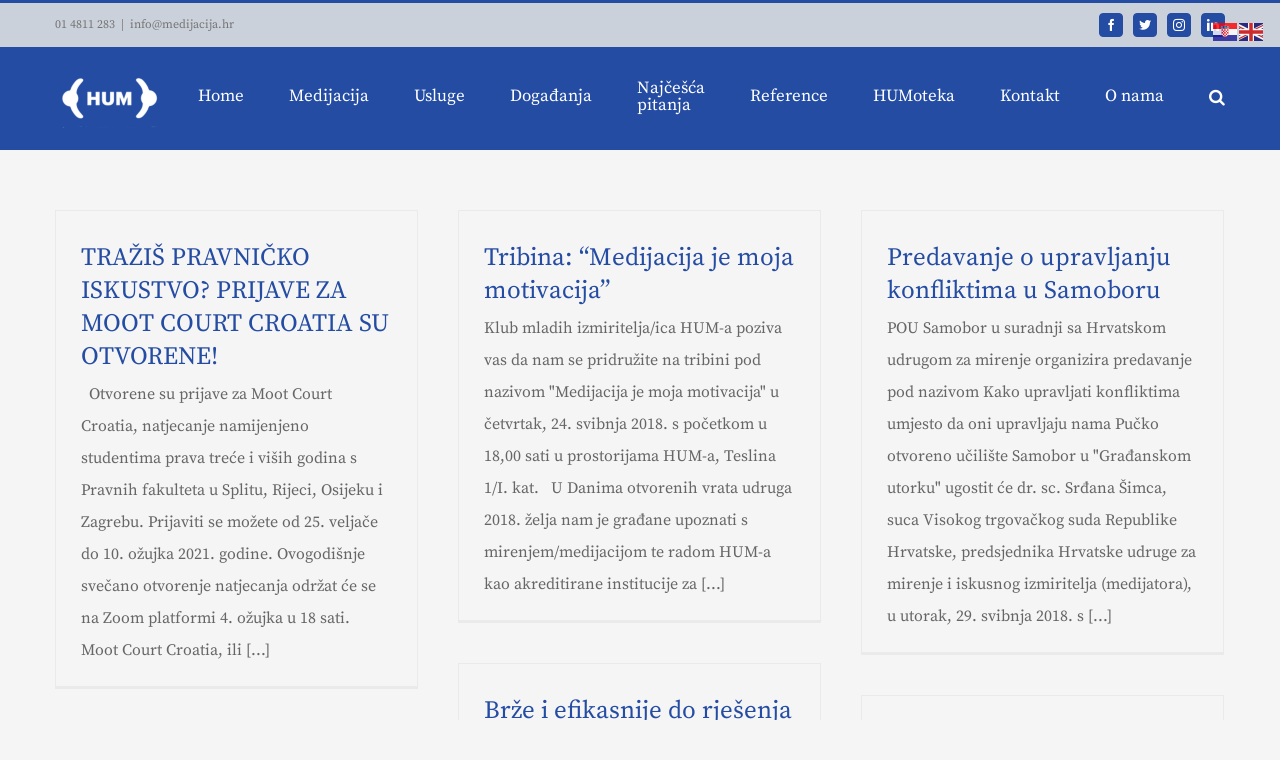

--- FILE ---
content_type: text/html; charset=UTF-8
request_url: https://medijacija.hr/tag/vijesti/
body_size: 19539
content:
<!DOCTYPE html>
<html class="avada-html-layout-wide avada-html-header-position-top avada-html-is-archive" lang="hr" prefix="og: http://ogp.me/ns# fb: http://ogp.me/ns/fb#">
<head>
	<meta http-equiv="X-UA-Compatible" content="IE=edge" />
	<meta http-equiv="Content-Type" content="text/html; charset=utf-8"/>
	<meta name="viewport" content="width=device-width, initial-scale=1" />
	<title>Vijesti &#8211; Hrvatska udruga za medijaciju – HUM</title>
<meta name='robots' content='max-image-preview:large' />
<link rel="alternate" type="application/rss+xml" title="Hrvatska udruga za medijaciju – HUM &raquo; Kanal" href="https://medijacija.hr/feed/" />
					<link rel="shortcut icon" href="https://medijacija.hr/wp-content/uploads/2021/09/logo.png" type="image/x-icon" />
		
					<!-- For iPhone -->
			<link rel="apple-touch-icon" href="https://medijacija.hr/wp-content/uploads/2021/09/logo.png">
		
					<!-- For iPhone Retina display -->
			<link rel="apple-touch-icon" sizes="180x180" href="https://medijacija.hr/wp-content/uploads/2021/09/logo.png">
		
					<!-- For iPad -->
			<link rel="apple-touch-icon" sizes="152x152" href="https://medijacija.hr/wp-content/uploads/2021/09/logo.png">
		
					<!-- For iPad Retina display -->
			<link rel="apple-touch-icon" sizes="167x167" href="https://medijacija.hr/wp-content/uploads/2021/09/logo.png">
		
		<link rel="alternate" type="application/rss+xml" title="Hrvatska udruga za medijaciju – HUM &raquo; Vijesti Kanal oznaka" href="https://medijacija.hr/tag/vijesti/feed/" />
<script type="text/javascript">
/* <![CDATA[ */
window._wpemojiSettings = {"baseUrl":"https:\/\/s.w.org\/images\/core\/emoji\/15.0.3\/72x72\/","ext":".png","svgUrl":"https:\/\/s.w.org\/images\/core\/emoji\/15.0.3\/svg\/","svgExt":".svg","source":{"concatemoji":"https:\/\/medijacija.hr\/wp-includes\/js\/wp-emoji-release.min.js?ver=6.6.4"}};
/*! This file is auto-generated */
!function(i,n){var o,s,e;function c(e){try{var t={supportTests:e,timestamp:(new Date).valueOf()};sessionStorage.setItem(o,JSON.stringify(t))}catch(e){}}function p(e,t,n){e.clearRect(0,0,e.canvas.width,e.canvas.height),e.fillText(t,0,0);var t=new Uint32Array(e.getImageData(0,0,e.canvas.width,e.canvas.height).data),r=(e.clearRect(0,0,e.canvas.width,e.canvas.height),e.fillText(n,0,0),new Uint32Array(e.getImageData(0,0,e.canvas.width,e.canvas.height).data));return t.every(function(e,t){return e===r[t]})}function u(e,t,n){switch(t){case"flag":return n(e,"\ud83c\udff3\ufe0f\u200d\u26a7\ufe0f","\ud83c\udff3\ufe0f\u200b\u26a7\ufe0f")?!1:!n(e,"\ud83c\uddfa\ud83c\uddf3","\ud83c\uddfa\u200b\ud83c\uddf3")&&!n(e,"\ud83c\udff4\udb40\udc67\udb40\udc62\udb40\udc65\udb40\udc6e\udb40\udc67\udb40\udc7f","\ud83c\udff4\u200b\udb40\udc67\u200b\udb40\udc62\u200b\udb40\udc65\u200b\udb40\udc6e\u200b\udb40\udc67\u200b\udb40\udc7f");case"emoji":return!n(e,"\ud83d\udc26\u200d\u2b1b","\ud83d\udc26\u200b\u2b1b")}return!1}function f(e,t,n){var r="undefined"!=typeof WorkerGlobalScope&&self instanceof WorkerGlobalScope?new OffscreenCanvas(300,150):i.createElement("canvas"),a=r.getContext("2d",{willReadFrequently:!0}),o=(a.textBaseline="top",a.font="600 32px Arial",{});return e.forEach(function(e){o[e]=t(a,e,n)}),o}function t(e){var t=i.createElement("script");t.src=e,t.defer=!0,i.head.appendChild(t)}"undefined"!=typeof Promise&&(o="wpEmojiSettingsSupports",s=["flag","emoji"],n.supports={everything:!0,everythingExceptFlag:!0},e=new Promise(function(e){i.addEventListener("DOMContentLoaded",e,{once:!0})}),new Promise(function(t){var n=function(){try{var e=JSON.parse(sessionStorage.getItem(o));if("object"==typeof e&&"number"==typeof e.timestamp&&(new Date).valueOf()<e.timestamp+604800&&"object"==typeof e.supportTests)return e.supportTests}catch(e){}return null}();if(!n){if("undefined"!=typeof Worker&&"undefined"!=typeof OffscreenCanvas&&"undefined"!=typeof URL&&URL.createObjectURL&&"undefined"!=typeof Blob)try{var e="postMessage("+f.toString()+"("+[JSON.stringify(s),u.toString(),p.toString()].join(",")+"));",r=new Blob([e],{type:"text/javascript"}),a=new Worker(URL.createObjectURL(r),{name:"wpTestEmojiSupports"});return void(a.onmessage=function(e){c(n=e.data),a.terminate(),t(n)})}catch(e){}c(n=f(s,u,p))}t(n)}).then(function(e){for(var t in e)n.supports[t]=e[t],n.supports.everything=n.supports.everything&&n.supports[t],"flag"!==t&&(n.supports.everythingExceptFlag=n.supports.everythingExceptFlag&&n.supports[t]);n.supports.everythingExceptFlag=n.supports.everythingExceptFlag&&!n.supports.flag,n.DOMReady=!1,n.readyCallback=function(){n.DOMReady=!0}}).then(function(){return e}).then(function(){var e;n.supports.everything||(n.readyCallback(),(e=n.source||{}).concatemoji?t(e.concatemoji):e.wpemoji&&e.twemoji&&(t(e.twemoji),t(e.wpemoji)))}))}((window,document),window._wpemojiSettings);
/* ]]> */
</script>
<style id='wp-emoji-styles-inline-css' type='text/css'>

	img.wp-smiley, img.emoji {
		display: inline !important;
		border: none !important;
		box-shadow: none !important;
		height: 1em !important;
		width: 1em !important;
		margin: 0 0.07em !important;
		vertical-align: -0.1em !important;
		background: none !important;
		padding: 0 !important;
	}
</style>
<style id='pdfemb-pdf-embedder-viewer-style-inline-css' type='text/css'>
.wp-block-pdfemb-pdf-embedder-viewer{max-width:none}

</style>
<style id='classic-theme-styles-inline-css' type='text/css'>
/*! This file is auto-generated */
.wp-block-button__link{color:#fff;background-color:#32373c;border-radius:9999px;box-shadow:none;text-decoration:none;padding:calc(.667em + 2px) calc(1.333em + 2px);font-size:1.125em}.wp-block-file__button{background:#32373c;color:#fff;text-decoration:none}
</style>
<style id='global-styles-inline-css' type='text/css'>
:root{--wp--preset--aspect-ratio--square: 1;--wp--preset--aspect-ratio--4-3: 4/3;--wp--preset--aspect-ratio--3-4: 3/4;--wp--preset--aspect-ratio--3-2: 3/2;--wp--preset--aspect-ratio--2-3: 2/3;--wp--preset--aspect-ratio--16-9: 16/9;--wp--preset--aspect-ratio--9-16: 9/16;--wp--preset--color--black: #000000;--wp--preset--color--cyan-bluish-gray: #abb8c3;--wp--preset--color--white: #ffffff;--wp--preset--color--pale-pink: #f78da7;--wp--preset--color--vivid-red: #cf2e2e;--wp--preset--color--luminous-vivid-orange: #ff6900;--wp--preset--color--luminous-vivid-amber: #fcb900;--wp--preset--color--light-green-cyan: #7bdcb5;--wp--preset--color--vivid-green-cyan: #00d084;--wp--preset--color--pale-cyan-blue: #8ed1fc;--wp--preset--color--vivid-cyan-blue: #0693e3;--wp--preset--color--vivid-purple: #9b51e0;--wp--preset--gradient--vivid-cyan-blue-to-vivid-purple: linear-gradient(135deg,rgba(6,147,227,1) 0%,rgb(155,81,224) 100%);--wp--preset--gradient--light-green-cyan-to-vivid-green-cyan: linear-gradient(135deg,rgb(122,220,180) 0%,rgb(0,208,130) 100%);--wp--preset--gradient--luminous-vivid-amber-to-luminous-vivid-orange: linear-gradient(135deg,rgba(252,185,0,1) 0%,rgba(255,105,0,1) 100%);--wp--preset--gradient--luminous-vivid-orange-to-vivid-red: linear-gradient(135deg,rgba(255,105,0,1) 0%,rgb(207,46,46) 100%);--wp--preset--gradient--very-light-gray-to-cyan-bluish-gray: linear-gradient(135deg,rgb(238,238,238) 0%,rgb(169,184,195) 100%);--wp--preset--gradient--cool-to-warm-spectrum: linear-gradient(135deg,rgb(74,234,220) 0%,rgb(151,120,209) 20%,rgb(207,42,186) 40%,rgb(238,44,130) 60%,rgb(251,105,98) 80%,rgb(254,248,76) 100%);--wp--preset--gradient--blush-light-purple: linear-gradient(135deg,rgb(255,206,236) 0%,rgb(152,150,240) 100%);--wp--preset--gradient--blush-bordeaux: linear-gradient(135deg,rgb(254,205,165) 0%,rgb(254,45,45) 50%,rgb(107,0,62) 100%);--wp--preset--gradient--luminous-dusk: linear-gradient(135deg,rgb(255,203,112) 0%,rgb(199,81,192) 50%,rgb(65,88,208) 100%);--wp--preset--gradient--pale-ocean: linear-gradient(135deg,rgb(255,245,203) 0%,rgb(182,227,212) 50%,rgb(51,167,181) 100%);--wp--preset--gradient--electric-grass: linear-gradient(135deg,rgb(202,248,128) 0%,rgb(113,206,126) 100%);--wp--preset--gradient--midnight: linear-gradient(135deg,rgb(2,3,129) 0%,rgb(40,116,252) 100%);--wp--preset--font-size--small: 12px;--wp--preset--font-size--medium: 20px;--wp--preset--font-size--large: 24px;--wp--preset--font-size--x-large: 42px;--wp--preset--font-size--normal: 16px;--wp--preset--font-size--xlarge: 32px;--wp--preset--font-size--huge: 48px;--wp--preset--spacing--20: 0.44rem;--wp--preset--spacing--30: 0.67rem;--wp--preset--spacing--40: 1rem;--wp--preset--spacing--50: 1.5rem;--wp--preset--spacing--60: 2.25rem;--wp--preset--spacing--70: 3.38rem;--wp--preset--spacing--80: 5.06rem;--wp--preset--shadow--natural: 6px 6px 9px rgba(0, 0, 0, 0.2);--wp--preset--shadow--deep: 12px 12px 50px rgba(0, 0, 0, 0.4);--wp--preset--shadow--sharp: 6px 6px 0px rgba(0, 0, 0, 0.2);--wp--preset--shadow--outlined: 6px 6px 0px -3px rgba(255, 255, 255, 1), 6px 6px rgba(0, 0, 0, 1);--wp--preset--shadow--crisp: 6px 6px 0px rgba(0, 0, 0, 1);}:where(.is-layout-flex){gap: 0.5em;}:where(.is-layout-grid){gap: 0.5em;}body .is-layout-flex{display: flex;}.is-layout-flex{flex-wrap: wrap;align-items: center;}.is-layout-flex > :is(*, div){margin: 0;}body .is-layout-grid{display: grid;}.is-layout-grid > :is(*, div){margin: 0;}:where(.wp-block-columns.is-layout-flex){gap: 2em;}:where(.wp-block-columns.is-layout-grid){gap: 2em;}:where(.wp-block-post-template.is-layout-flex){gap: 1.25em;}:where(.wp-block-post-template.is-layout-grid){gap: 1.25em;}.has-black-color{color: var(--wp--preset--color--black) !important;}.has-cyan-bluish-gray-color{color: var(--wp--preset--color--cyan-bluish-gray) !important;}.has-white-color{color: var(--wp--preset--color--white) !important;}.has-pale-pink-color{color: var(--wp--preset--color--pale-pink) !important;}.has-vivid-red-color{color: var(--wp--preset--color--vivid-red) !important;}.has-luminous-vivid-orange-color{color: var(--wp--preset--color--luminous-vivid-orange) !important;}.has-luminous-vivid-amber-color{color: var(--wp--preset--color--luminous-vivid-amber) !important;}.has-light-green-cyan-color{color: var(--wp--preset--color--light-green-cyan) !important;}.has-vivid-green-cyan-color{color: var(--wp--preset--color--vivid-green-cyan) !important;}.has-pale-cyan-blue-color{color: var(--wp--preset--color--pale-cyan-blue) !important;}.has-vivid-cyan-blue-color{color: var(--wp--preset--color--vivid-cyan-blue) !important;}.has-vivid-purple-color{color: var(--wp--preset--color--vivid-purple) !important;}.has-black-background-color{background-color: var(--wp--preset--color--black) !important;}.has-cyan-bluish-gray-background-color{background-color: var(--wp--preset--color--cyan-bluish-gray) !important;}.has-white-background-color{background-color: var(--wp--preset--color--white) !important;}.has-pale-pink-background-color{background-color: var(--wp--preset--color--pale-pink) !important;}.has-vivid-red-background-color{background-color: var(--wp--preset--color--vivid-red) !important;}.has-luminous-vivid-orange-background-color{background-color: var(--wp--preset--color--luminous-vivid-orange) !important;}.has-luminous-vivid-amber-background-color{background-color: var(--wp--preset--color--luminous-vivid-amber) !important;}.has-light-green-cyan-background-color{background-color: var(--wp--preset--color--light-green-cyan) !important;}.has-vivid-green-cyan-background-color{background-color: var(--wp--preset--color--vivid-green-cyan) !important;}.has-pale-cyan-blue-background-color{background-color: var(--wp--preset--color--pale-cyan-blue) !important;}.has-vivid-cyan-blue-background-color{background-color: var(--wp--preset--color--vivid-cyan-blue) !important;}.has-vivid-purple-background-color{background-color: var(--wp--preset--color--vivid-purple) !important;}.has-black-border-color{border-color: var(--wp--preset--color--black) !important;}.has-cyan-bluish-gray-border-color{border-color: var(--wp--preset--color--cyan-bluish-gray) !important;}.has-white-border-color{border-color: var(--wp--preset--color--white) !important;}.has-pale-pink-border-color{border-color: var(--wp--preset--color--pale-pink) !important;}.has-vivid-red-border-color{border-color: var(--wp--preset--color--vivid-red) !important;}.has-luminous-vivid-orange-border-color{border-color: var(--wp--preset--color--luminous-vivid-orange) !important;}.has-luminous-vivid-amber-border-color{border-color: var(--wp--preset--color--luminous-vivid-amber) !important;}.has-light-green-cyan-border-color{border-color: var(--wp--preset--color--light-green-cyan) !important;}.has-vivid-green-cyan-border-color{border-color: var(--wp--preset--color--vivid-green-cyan) !important;}.has-pale-cyan-blue-border-color{border-color: var(--wp--preset--color--pale-cyan-blue) !important;}.has-vivid-cyan-blue-border-color{border-color: var(--wp--preset--color--vivid-cyan-blue) !important;}.has-vivid-purple-border-color{border-color: var(--wp--preset--color--vivid-purple) !important;}.has-vivid-cyan-blue-to-vivid-purple-gradient-background{background: var(--wp--preset--gradient--vivid-cyan-blue-to-vivid-purple) !important;}.has-light-green-cyan-to-vivid-green-cyan-gradient-background{background: var(--wp--preset--gradient--light-green-cyan-to-vivid-green-cyan) !important;}.has-luminous-vivid-amber-to-luminous-vivid-orange-gradient-background{background: var(--wp--preset--gradient--luminous-vivid-amber-to-luminous-vivid-orange) !important;}.has-luminous-vivid-orange-to-vivid-red-gradient-background{background: var(--wp--preset--gradient--luminous-vivid-orange-to-vivid-red) !important;}.has-very-light-gray-to-cyan-bluish-gray-gradient-background{background: var(--wp--preset--gradient--very-light-gray-to-cyan-bluish-gray) !important;}.has-cool-to-warm-spectrum-gradient-background{background: var(--wp--preset--gradient--cool-to-warm-spectrum) !important;}.has-blush-light-purple-gradient-background{background: var(--wp--preset--gradient--blush-light-purple) !important;}.has-blush-bordeaux-gradient-background{background: var(--wp--preset--gradient--blush-bordeaux) !important;}.has-luminous-dusk-gradient-background{background: var(--wp--preset--gradient--luminous-dusk) !important;}.has-pale-ocean-gradient-background{background: var(--wp--preset--gradient--pale-ocean) !important;}.has-electric-grass-gradient-background{background: var(--wp--preset--gradient--electric-grass) !important;}.has-midnight-gradient-background{background: var(--wp--preset--gradient--midnight) !important;}.has-small-font-size{font-size: var(--wp--preset--font-size--small) !important;}.has-medium-font-size{font-size: var(--wp--preset--font-size--medium) !important;}.has-large-font-size{font-size: var(--wp--preset--font-size--large) !important;}.has-x-large-font-size{font-size: var(--wp--preset--font-size--x-large) !important;}
:where(.wp-block-post-template.is-layout-flex){gap: 1.25em;}:where(.wp-block-post-template.is-layout-grid){gap: 1.25em;}
:where(.wp-block-columns.is-layout-flex){gap: 2em;}:where(.wp-block-columns.is-layout-grid){gap: 2em;}
:root :where(.wp-block-pullquote){font-size: 1.5em;line-height: 1.6;}
</style>
<link rel='stylesheet' id='wp-live-chat-support-css' href='https://medijacija.hr/wp-content/plugins/wp-live-chat-support/public/css/wplc-plugin-public.css?ver=10.0.14' type='text/css' media='all' />
<link rel='stylesheet' id='ecwd-popup-style-css' href='https://medijacija.hr/wp-content/plugins/event-calendar-wd/css/ecwd_popup.css?ver=1.1.53_5d838086a7a88' type='text/css' media='all' />
<link rel='stylesheet' id='ecwd_font-awesome-css' href='https://medijacija.hr/wp-content/plugins/event-calendar-wd/css/font-awesome/font-awesome.css?ver=1.1.53_5d838086a7a88' type='text/css' media='all' />
<link rel='stylesheet' id='ecwd-public-css' href='https://medijacija.hr/wp-content/plugins/event-calendar-wd/css/style.css?ver=1.1.53_5d838086a7a88' type='text/css' media='all' />
<link rel='stylesheet' id='tablepress-default-css' href='https://medijacija.hr/wp-content/plugins/tablepress/css/build/default.css?ver=2.4.1' type='text/css' media='all' />
<link rel='stylesheet' id='fusion-dynamic-css-css' href='https://medijacija.hr/wp-content/uploads/fusion-styles/16212a141247669b878307196d7bf50d.min.css?ver=3.6.2' type='text/css' media='all' />
<script type="text/javascript" src="https://medijacija.hr/wp-includes/js/jquery/jquery.min.js?ver=3.7.1" id="jquery-core-js"></script>
<script type="text/javascript" src="https://medijacija.hr/wp-includes/js/jquery/jquery-migrate.min.js?ver=3.4.1" id="jquery-migrate-js"></script>
<link rel="https://api.w.org/" href="https://medijacija.hr/wp-json/" /><link rel="alternate" title="JSON" type="application/json" href="https://medijacija.hr/wp-json/wp/v2/tags/246" /><link rel="EditURI" type="application/rsd+xml" title="RSD" href="https://medijacija.hr/xmlrpc.php?rsd" />
<meta name="generator" content="WordPress 6.6.4" />
		<link rel="manifest" href="https://medijacija.hr/wp-json/wp/v2/web-app-manifest">
					<meta name="theme-color" content="#ffffff">
								<meta name="apple-mobile-web-app-capable" content="yes">
				<meta name="mobile-web-app-capable" content="yes">

				
				<meta name="apple-mobile-web-app-title" content="HUM">
		<meta name="application-name" content="HUM">
		<style type="text/css" id="css-fb-visibility">@media screen and (max-width: 850px){.fusion-no-small-visibility{display:none !important;}body:not(.fusion-builder-ui-wireframe) .sm-text-align-center{text-align:center !important;}body:not(.fusion-builder-ui-wireframe) .sm-text-align-left{text-align:left !important;}body:not(.fusion-builder-ui-wireframe) .sm-text-align-right{text-align:right !important;}body:not(.fusion-builder-ui-wireframe) .sm-flex-align-center{justify-content:center !important;}body:not(.fusion-builder-ui-wireframe) .sm-flex-align-flex-start{justify-content:flex-start !important;}body:not(.fusion-builder-ui-wireframe) .sm-flex-align-flex-end{justify-content:flex-end !important;}body:not(.fusion-builder-ui-wireframe) .sm-mx-auto{margin-left:auto !important;margin-right:auto !important;}body:not(.fusion-builder-ui-wireframe) .sm-ml-auto{margin-left:auto !important;}body:not(.fusion-builder-ui-wireframe) .sm-mr-auto{margin-right:auto !important;}body:not(.fusion-builder-ui-wireframe) .fusion-absolute-position-small{position:absolute;top:auto;width:100%;}}@media screen and (min-width: 851px) and (max-width: 1024px){.fusion-no-medium-visibility{display:none !important;}body:not(.fusion-builder-ui-wireframe) .md-text-align-center{text-align:center !important;}body:not(.fusion-builder-ui-wireframe) .md-text-align-left{text-align:left !important;}body:not(.fusion-builder-ui-wireframe) .md-text-align-right{text-align:right !important;}body:not(.fusion-builder-ui-wireframe) .md-flex-align-center{justify-content:center !important;}body:not(.fusion-builder-ui-wireframe) .md-flex-align-flex-start{justify-content:flex-start !important;}body:not(.fusion-builder-ui-wireframe) .md-flex-align-flex-end{justify-content:flex-end !important;}body:not(.fusion-builder-ui-wireframe) .md-mx-auto{margin-left:auto !important;margin-right:auto !important;}body:not(.fusion-builder-ui-wireframe) .md-ml-auto{margin-left:auto !important;}body:not(.fusion-builder-ui-wireframe) .md-mr-auto{margin-right:auto !important;}body:not(.fusion-builder-ui-wireframe) .fusion-absolute-position-medium{position:absolute;top:auto;width:100%;}}@media screen and (min-width: 1025px){.fusion-no-large-visibility{display:none !important;}body:not(.fusion-builder-ui-wireframe) .lg-text-align-center{text-align:center !important;}body:not(.fusion-builder-ui-wireframe) .lg-text-align-left{text-align:left !important;}body:not(.fusion-builder-ui-wireframe) .lg-text-align-right{text-align:right !important;}body:not(.fusion-builder-ui-wireframe) .lg-flex-align-center{justify-content:center !important;}body:not(.fusion-builder-ui-wireframe) .lg-flex-align-flex-start{justify-content:flex-start !important;}body:not(.fusion-builder-ui-wireframe) .lg-flex-align-flex-end{justify-content:flex-end !important;}body:not(.fusion-builder-ui-wireframe) .lg-mx-auto{margin-left:auto !important;margin-right:auto !important;}body:not(.fusion-builder-ui-wireframe) .lg-ml-auto{margin-left:auto !important;}body:not(.fusion-builder-ui-wireframe) .lg-mr-auto{margin-right:auto !important;}body:not(.fusion-builder-ui-wireframe) .fusion-absolute-position-large{position:absolute;top:auto;width:100%;}}</style>
<!-- Meta Pixel Code -->
<script type='text/javascript'>
!function(f,b,e,v,n,t,s){if(f.fbq)return;n=f.fbq=function(){n.callMethod?
n.callMethod.apply(n,arguments):n.queue.push(arguments)};if(!f._fbq)f._fbq=n;
n.push=n;n.loaded=!0;n.version='2.0';n.queue=[];t=b.createElement(e);t.async=!0;
t.src=v;s=b.getElementsByTagName(e)[0];s.parentNode.insertBefore(t,s)}(window,
document,'script','https://connect.facebook.net/en_US/fbevents.js?v=next');
</script>
<!-- End Meta Pixel Code -->

      <script type='text/javascript'>
        var url = window.location.origin + '?ob=open-bridge';
        fbq('set', 'openbridge', '700474043839335', url);
      </script>
    <script type='text/javascript'>fbq('init', '700474043839335', {}, {
    "agent": "wordpress-6.6.4-3.0.16"
})</script><script type='text/javascript'>
    fbq('track', 'PageView', []);
  </script>
<!-- Meta Pixel Code -->
<noscript>
<img height="1" width="1" style="display:none" alt="fbpx"
src="https://www.facebook.com/tr?id=700474043839335&ev=PageView&noscript=1" />
</noscript>
<!-- End Meta Pixel Code -->
<style type="text/css" id="custom-background-css">
body.custom-background { background-color: #ffffff; }
</style>
			<script type="text/javascript">
			var doc = document.documentElement;
			doc.setAttribute( 'data-useragent', navigator.userAgent );
		</script>
		
	<!-- Global site tag (gtag.js) - Google Analytics -->
<script async src="https://www.googletagmanager.com/gtag/js?id=G-KRB2YEJWEY"></script>
<script>
  window.dataLayer = window.dataLayer || [];
  function gtag(){dataLayer.push(arguments);}
  gtag('js', new Date());

  gtag('config', 'G-KRB2YEJWEY');
</script></head>

<body class="archive tag tag-vijesti tag-246 custom-background ecwd-theme-Avada fusion-image-hovers fusion-pagination-sizing fusion-button_type-flat fusion-button_span-no fusion-button_gradient-linear avada-image-rollover-circle-yes avada-image-rollover-yes avada-image-rollover-direction-left fusion-body ltr no-tablet-sticky-header no-mobile-sticky-header no-mobile-slidingbar avada-has-rev-slider-styles fusion-disable-outline fusion-sub-menu-fade mobile-logo-pos-left layout-wide-mode avada-has-boxed-modal-shadow-none layout-scroll-offset-full avada-has-zero-margin-offset-top fusion-top-header menu-text-align-left mobile-menu-design-modern fusion-show-pagination-text fusion-header-layout-v2 avada-responsive avada-footer-fx-parallax-effect avada-menu-highlight-style-bar fusion-search-form-classic fusion-main-menu-search-overlay fusion-avatar-square avada-dropdown-styles avada-blog-layout-grid avada-blog-archive-layout-grid avada-header-shadow-no avada-menu-icon-position-left avada-has-megamenu-shadow avada-has-mainmenu-dropdown-divider avada-has-pagetitle-bg-full avada-has-pagetitle-bg-parallax avada-has-main-nav-search-icon avada-has-breadcrumb-mobile-hidden avada-has-titlebar-hide avada-has-pagination-padding avada-flyout-menu-direction-fade avada-ec-views-v1" >
		<a class="skip-link screen-reader-text" href="#content">Skip to content</a>

	<div id="boxed-wrapper">
		<div class="fusion-sides-frame"></div>
		<div id="wrapper" class="fusion-wrapper">
			<div id="home" style="position:relative;top:-1px;"></div>
			
				
			<header class="fusion-header-wrapper">
				<div class="fusion-header-v2 fusion-logo-alignment fusion-logo-left fusion-sticky-menu- fusion-sticky-logo-1 fusion-mobile-logo-1  fusion-mobile-menu-design-modern">
					
<div class="fusion-secondary-header">
	<div class="fusion-row">
					<div class="fusion-alignleft">
				<div class="fusion-contact-info"><span class="fusion-contact-info-phone-number">01 4811 283</span><span class="fusion-header-separator">|</span><span class="fusion-contact-info-email-address"><a href="mailto:&#105;nf&#111;&#64;&#109;&#101;dij&#97;&#99;&#105;ja&#46;hr">&#105;nf&#111;&#64;&#109;&#101;dij&#97;&#99;&#105;ja&#46;hr</a></span></div>			</div>
							<div class="fusion-alignright">
				<div class="fusion-social-links-header"><div class="fusion-social-networks boxed-icons"><div class="fusion-social-networks-wrapper"><a  class="fusion-social-network-icon fusion-tooltip fusion-facebook awb-icon-facebook" style data-placement="bottom" data-title="Facebook" data-toggle="tooltip" title="Facebook" href="https://www.facebook.com/www.medijacija.hr/" target="_blank" rel="noreferrer"><span class="screen-reader-text">Facebook</span></a><a  class="fusion-social-network-icon fusion-tooltip fusion-twitter awb-icon-twitter" style data-placement="bottom" data-title="Twitter" data-toggle="tooltip" title="Twitter" href="https://twitter.com/HUM30013651" target="_blank" rel="noopener noreferrer"><span class="screen-reader-text">Twitter</span></a><a  class="fusion-social-network-icon fusion-tooltip fusion-instagram awb-icon-instagram" style data-placement="bottom" data-title="Instagram" data-toggle="tooltip" title="Instagram" href="https://www.instagram.com/hum.mirenje/" target="_blank" rel="noopener noreferrer"><span class="screen-reader-text">Instagram</span></a><a  class="fusion-social-network-icon fusion-tooltip fusion-linkedin awb-icon-linkedin" style data-placement="bottom" data-title="LinkedIn" data-toggle="tooltip" title="LinkedIn" href="https://www.linkedin.com/in/hrvatska-udruga-za-mirenje-91262279/" target="_blank" rel="noopener noreferrer"><span class="screen-reader-text">LinkedIn</span></a></div></div></div>			</div>
			</div>
</div>
<div class="fusion-header-sticky-height"></div>
<div class="fusion-header">
	<div class="fusion-row">
					<div class="fusion-logo" data-margin-top="21px" data-margin-bottom="21px" data-margin-left="0px" data-margin-right="0px">
			<a class="fusion-logo-link"  href="https://medijacija.hr/" >

						<!-- standard logo -->
			<img src="https://medijacija.hr/wp-content/uploads/2021/10/logo-bijeli_novo-175.png" srcset="https://medijacija.hr/wp-content/uploads/2021/10/logo-bijeli_novo-175.png 1x, https://medijacija.hr/wp-content/uploads/2020/04/logo-bijeli_novo-1.png 2x" width="175" height="94" style="max-height:94px;height:auto;" alt="Hrvatska udruga za medijaciju – HUM Logo" data-retina_logo_url="https://medijacija.hr/wp-content/uploads/2020/04/logo-bijeli_novo-1.png" class="fusion-standard-logo" />

											<!-- mobile logo -->
				<img src="https://medijacija.hr/wp-content/uploads/2020/04/hum2.jpeg" srcset="https://medijacija.hr/wp-content/uploads/2020/04/hum2.jpeg 1x" width="200" height="98" alt="Hrvatska udruga za medijaciju – HUM Logo" data-retina_logo_url="" class="fusion-mobile-logo" />
			
											<!-- sticky header logo -->
				<img src="https://medijacija.hr/wp-content/uploads/2020/04/logo-bijeli_novo-1.png" srcset="https://medijacija.hr/wp-content/uploads/2020/04/logo-bijeli_novo-1.png 1x, https://medijacija.hr/wp-content/uploads/2020/04/logo-bijeli_novo-1.png 2x" width="220" height="118" style="max-height:118px;height:auto;" alt="Hrvatska udruga za medijaciju – HUM Logo" data-retina_logo_url="https://medijacija.hr/wp-content/uploads/2020/04/logo-bijeli_novo-1.png" class="fusion-sticky-logo" />
					</a>
		</div>		<nav class="fusion-main-menu" aria-label="Main Menu"><div class="fusion-overlay-search">		<form role="search" class="searchform fusion-search-form  fusion-live-search fusion-search-form-classic" method="get" action="https://medijacija.hr/">
			<div class="fusion-search-form-content">

				
				<div class="fusion-search-field search-field">
					<label><span class="screen-reader-text">Search for:</span>
													<input type="search" class="s fusion-live-search-input" name="s" id="fusion-live-search-input-0" autocomplete="off" placeholder="Search..." required aria-required="true" aria-label="Search..."/>
											</label>
				</div>
				<div class="fusion-search-button search-button">
					<input type="submit" class="fusion-search-submit searchsubmit" aria-label="Search" value="&#xf002;" />
										<div class="fusion-slider-loading"></div>
									</div>

				
			</div>


							<div class="fusion-search-results-wrapper"><div class="fusion-search-results"></div></div>
			
		</form>
		<div class="fusion-search-spacer"></div><a href="#" role="button" aria-label="Close Search" class="fusion-close-search"></a></div><ul id="menu-law-main-menu" class="fusion-menu"><li  id="menu-item-22"  class="menu-item menu-item-type-post_type menu-item-object-page menu-item-home menu-item-22"  data-item-id="22"><a  href="https://medijacija.hr/" class="fusion-bar-highlight"><span class="menu-text">Home</span></a></li><li  id="menu-item-36955"  class="menu-item menu-item-type-post_type menu-item-object-page menu-item-has-children menu-item-36955 fusion-dropdown-menu"  data-item-id="36955"><a  href="https://medijacija.hr/humedijacija/" class="fusion-bar-highlight"><span class="menu-text">Medijacija</span></a><ul class="sub-menu"><li  id="menu-item-36954"  class="menu-item menu-item-type-post_type menu-item-object-page menu-item-has-children menu-item-36954 fusion-dropdown-submenu" ><a  href="https://medijacija.hr/lista-medijatora-2/" class="fusion-bar-highlight"><span>Liste medijatora</span></a><ul class="sub-menu"><li  id="menu-item-36949"  class="menu-item menu-item-type-post_type menu-item-object-page menu-item-36949" ><a  href="https://medijacija.hr/lista-business-medijatora/" class="fusion-bar-highlight"><span>Lista Business Medijatora</span></a></li><li  id="menu-item-37094"  class="menu-item menu-item-type-post_type menu-item-object-page menu-item-37094" ><a  title="Lista obiteljskih medijatora" href="https://medijacija.hr/lista-obiteljskih-medijatora-5/" class="fusion-bar-highlight"><span>Lista medijatora</span></a></li></ul></li></ul></li><li  id="menu-item-3277"  class="menu-item menu-item-type-custom menu-item-object-custom menu-item-has-children menu-item-3277 fusion-dropdown-menu"  data-item-id="3277"><a  href="#" class="fusion-bar-highlight"><span class="menu-text">Usluge</span></a><ul class="sub-menu"><li  id="menu-item-3278"  class="menu-item menu-item-type-post_type menu-item-object-page menu-item-3278 fusion-dropdown-submenu" ><a  href="https://medijacija.hr/usluge/" class="fusion-bar-highlight"><span>HUMusluge</span></a></li><li  id="menu-item-3275"  class="menu-item menu-item-type-post_type menu-item-object-page menu-item-has-children menu-item-3275 fusion-dropdown-submenu" ><a  href="https://medijacija.hr/humedijacija/" class="fusion-bar-highlight"><span>HUMedijacija</span></a><ul class="sub-menu"><li  id="menu-item-2925"  class="menu-item menu-item-type-post_type menu-item-object-page menu-item-2925" ><a  href="https://medijacija.hr/humedijacija-online/" class="fusion-bar-highlight"><span>HUMedijacija online</span></a></li></ul></li><li  id="menu-item-1708"  class="menu-item menu-item-type-custom menu-item-object-custom menu-item-has-children menu-item-1708 fusion-dropdown-submenu" ><a  href="https://medijacija.hr/edukacija/" class="fusion-bar-highlight"><span>HUMakademija</span></a><ul class="sub-menu"><li  id="menu-item-2924"  class="menu-item menu-item-type-post_type menu-item-object-page menu-item-2924" ><a  href="https://medijacija.hr/humakademija-online/" class="fusion-bar-highlight"><span>HUMakademija online</span></a></li></ul></li><li  id="menu-item-2923"  class="menu-item menu-item-type-post_type menu-item-object-page menu-item-2923 fusion-dropdown-submenu" ><a  href="https://medijacija.hr/humsavjetovanje/" class="fusion-bar-highlight"><span>HUMsavjetovanje</span></a></li></ul></li><li  id="menu-item-2904"  class="menu-item menu-item-type-custom menu-item-object-custom menu-item-has-children menu-item-2904 fusion-dropdown-menu"  data-item-id="2904"><a  href="#" class="fusion-bar-highlight"><span class="menu-text">Događanja</span></a><ul class="sub-menu"><li  id="menu-item-3944"  class="menu-item menu-item-type-taxonomy menu-item-object-category menu-item-3944 fusion-dropdown-submenu" ><a  href="https://medijacija.hr/category/vijesti/" class="fusion-bar-highlight"><span>Vijesti</span></a></li><li  id="menu-item-2921"  class="menu-item menu-item-type-post_type menu-item-object-page menu-item-2921 fusion-dropdown-submenu" ><a  href="https://medijacija.hr/tjedan-mirenja/" class="fusion-bar-highlight"><span>Tjedan medijacije</span></a></li><li  id="menu-item-2920"  class="menu-item menu-item-type-post_type menu-item-object-page menu-item-2920 fusion-dropdown-submenu" ><a  href="https://medijacija.hr/medijacijske-nagrade/" class="fusion-bar-highlight"><span>Medijacijske nagrade</span></a></li><li  id="menu-item-2919"  class="menu-item menu-item-type-post_type menu-item-object-page menu-item-2919 fusion-dropdown-submenu" ><a  href="https://medijacija.hr/konferencije/" class="fusion-bar-highlight"><span>Konferencije</span></a></li><li  id="menu-item-3670"  class="menu-item menu-item-type-post_type menu-item-object-page menu-item-3670 fusion-dropdown-submenu" ><a  href="https://medijacija.hr/kalendar-dogadanja/" class="fusion-bar-highlight"><span>Kalendar</span></a></li></ul></li><li  id="menu-item-2440"  class="menu-item menu-item-type-custom menu-item-object-custom menu-item-has-children menu-item-2440 fusion-dropdown-menu"  data-item-id="2440"><a  href="#" class="fusion-bar-highlight"><span class="menu-text">Najčešća <br>pitanja</span></a><ul class="sub-menu"><li  id="menu-item-2460"  class="menu-item menu-item-type-post_type menu-item-object-page menu-item-2460 fusion-dropdown-submenu" ><a  href="https://medijacija.hr/medijacija-opcenito/" class="fusion-bar-highlight"><span>Što je medijacija?</span></a></li><li  id="menu-item-2459"  class="menu-item menu-item-type-post_type menu-item-object-page menu-item-2459 fusion-dropdown-submenu" ><a  href="https://medijacija.hr/medijacija-gospodarski-sporovi/" class="fusion-bar-highlight"><span>Medijacija u gospodarskim sporovima</span></a></li><li  id="menu-item-2458"  class="menu-item menu-item-type-post_type menu-item-object-page menu-item-2458 fusion-dropdown-submenu" ><a  href="https://medijacija.hr/medijacija-obiteljski-sporovi/" class="fusion-bar-highlight"><span>Medijacija u obiteljskim sporovima</span></a></li><li  id="menu-item-3284"  class="menu-item menu-item-type-post_type menu-item-object-page menu-item-3284 fusion-dropdown-submenu" ><a  href="https://medijacija.hr/medijacija-brakorazvodni-sporovi/" class="fusion-bar-highlight"><span>Medijacija u brakorazvodnim sporovima</span></a></li><li  id="menu-item-2922"  class="menu-item menu-item-type-post_type menu-item-object-page menu-item-2922 fusion-dropdown-submenu" ><a  href="https://medijacija.hr/medijacija-radni-sporovi/" class="fusion-bar-highlight"><span>Medijacija u radnim sporovima</span></a></li><li  id="menu-item-2948"  class="menu-item menu-item-type-post_type menu-item-object-page menu-item-2948 fusion-dropdown-submenu" ><a  href="https://medijacija.hr/medijacija-u-zajednici/" class="fusion-bar-highlight"><span>Medijacija u zajednici- susjedski sporovi</span></a></li><li  id="menu-item-2456"  class="menu-item menu-item-type-post_type menu-item-object-page menu-item-2456 fusion-dropdown-submenu" ><a  href="https://medijacija.hr/medijacija-potrosacki-sporovi/" class="fusion-bar-highlight"><span>Medijacija u potrošačkim sporovima</span></a></li></ul></li><li  id="menu-item-1377"  class="menu-item menu-item-type-custom menu-item-object-custom menu-item-has-children menu-item-1377 fusion-dropdown-menu"  data-item-id="1377"><a  href="#" class="fusion-bar-highlight"><span class="menu-text">Reference</span></a><ul class="sub-menu"><li  id="menu-item-2893"  class="menu-item menu-item-type-post_type menu-item-object-page menu-item-2893 fusion-dropdown-submenu" ><a  href="https://medijacija.hr/klijenti/" class="fusion-bar-highlight"><span>Klijenti</span></a></li><li  id="menu-item-1384"  class="menu-item menu-item-type-post_type menu-item-object-page menu-item-1384 fusion-dropdown-submenu" ><a  href="https://medijacija.hr/suradnici/" class="fusion-bar-highlight"><span>Suradnici</span></a></li><li  id="menu-item-1385"  class="menu-item menu-item-type-post_type menu-item-object-page menu-item-1385 fusion-dropdown-submenu" ><a  href="https://medijacija.hr/prijatelji/" class="fusion-bar-highlight"><span>Prijatelji</span></a></li></ul></li><li  id="menu-item-1410"  class="menu-item menu-item-type-custom menu-item-object-custom menu-item-has-children menu-item-1410 fusion-dropdown-menu"  data-item-id="1410"><a  href="#" class="fusion-bar-highlight"><span class="menu-text">HUMoteka</span></a><ul class="sub-menu"><li  id="menu-item-1418"  class="menu-item menu-item-type-post_type menu-item-object-page menu-item-1418 fusion-dropdown-submenu" ><a  href="https://medijacija.hr/videoteka/" class="fusion-bar-highlight"><span>Videoteka</span></a></li><li  id="menu-item-1417"  class="menu-item menu-item-type-post_type menu-item-object-page menu-item-1417 fusion-dropdown-submenu" ><a  href="https://medijacija.hr/biblioteka/" class="fusion-bar-highlight"><span>Biblioteka</span></a></li><li  id="menu-item-1422"  class="menu-item menu-item-type-post_type menu-item-object-page menu-item-1422 fusion-dropdown-submenu" ><a  href="https://medijacija.hr/audioteka/" class="fusion-bar-highlight"><span>Audioteka</span></a></li><li  id="menu-item-1406"  class="menu-item menu-item-type-taxonomy menu-item-object-category menu-item-1406 fusion-dropdown-submenu" ><a  href="https://medijacija.hr/category/humoteka/blog/" class="fusion-bar-highlight"><span>Blog</span></a></li></ul></li><li  id="menu-item-1116"  class="menu-item menu-item-type-post_type menu-item-object-page menu-item-1116"  data-item-id="1116"><a  href="https://medijacija.hr/kontakt/" class="fusion-bar-highlight"><span class="menu-text">Kontakt</span></a></li><li  id="menu-item-3011"  class="menu-item menu-item-type-custom menu-item-object-custom menu-item-has-children menu-item-3011 fusion-dropdown-menu"  data-item-id="3011"><a  href="#" class="fusion-bar-highlight"><span class="menu-text">O nama</span></a><ul class="sub-menu"><li  id="menu-item-2442"  class="menu-item menu-item-type-post_type menu-item-object-page menu-item-2442 fusion-dropdown-submenu" ><a  href="https://medijacija.hr/o-nama/nasa-prica-i-nas-tim/" class="fusion-bar-highlight"><span>Naša priča i naš tim</span></a></li><li  id="menu-item-2461"  class="menu-item menu-item-type-post_type menu-item-object-page menu-item-2461 fusion-dropdown-submenu" ><a  href="https://medijacija.hr/misija-i-vizija/" class="fusion-bar-highlight"><span>Misija i  vizija, vrijednosti</span></a></li><li  id="menu-item-1711"  class="menu-item menu-item-type-post_type menu-item-object-page menu-item-1711 fusion-dropdown-submenu" ><a  href="https://medijacija.hr/o-nama/tijela-hum-a/" class="fusion-bar-highlight"><span>Tijela</span></a></li><li  id="menu-item-1710"  class="menu-item menu-item-type-post_type menu-item-object-page menu-item-1710 fusion-dropdown-submenu" ><a  href="https://medijacija.hr/o-nama/clanstvo/" class="fusion-bar-highlight"><span>Članstvo</span></a></li><li  id="menu-item-1712"  class="menu-item menu-item-type-post_type menu-item-object-page menu-item-1712 fusion-dropdown-submenu" ><a  href="https://medijacija.hr/klubovi/" class="fusion-bar-highlight"><span>Klubovi</span></a></li><li  id="menu-item-1713"  class="menu-item menu-item-type-post_type menu-item-object-page menu-item-1713 fusion-dropdown-submenu" ><a  href="https://medijacija.hr/1243-2/" class="fusion-bar-highlight"><span>Volonteri</span></a></li><li  id="menu-item-1717"  class="menu-item menu-item-type-post_type menu-item-object-page menu-item-1717 fusion-dropdown-submenu" ><a  href="https://medijacija.hr/projekti/" class="fusion-bar-highlight"><span>Projekti</span></a></li><li  id="menu-item-4451"  class="menu-item menu-item-type-post_type menu-item-object-page menu-item-4451 fusion-dropdown-submenu" ><a  href="https://medijacija.hr/godisnja-izvjesca/" class="fusion-bar-highlight"><span>Godišnja izvješća</span></a></li></ul></li><li class="fusion-custom-menu-item fusion-main-menu-search fusion-search-overlay"><a class="fusion-main-menu-icon fusion-bar-highlight" href="#" aria-label="Search" data-title="Search" title="Search" role="button" aria-expanded="false"></a></li></ul></nav>	<div class="fusion-mobile-menu-icons">
							<a href="#" class="fusion-icon awb-icon-bars" aria-label="Toggle mobile menu" aria-expanded="false"></a>
		
		
		
			</div>

<nav class="fusion-mobile-nav-holder fusion-mobile-menu-text-align-left" aria-label="Main Menu Mobile"></nav>

					</div>
</div>
				</div>
				<div class="fusion-clearfix"></div>
			</header>
							
						<div id="sliders-container" class="fusion-slider-visibility">
					</div>
				
				
			
			
						<main id="main" class="clearfix ">
				<div class="fusion-row" style="">
<section id="content" class="full-width" style="width: 100%;">
	
	<div id="posts-container" class="fusion-blog-archive fusion-blog-layout-grid-wrapper fusion-clearfix">
	<div class="fusion-posts-container fusion-blog-layout-grid fusion-blog-layout-grid-3 isotope fusion-no-meta-info fusion-blog-pagination fusion-blog-rollover " data-pages="7">
		
		
													<article id="post-5185" class="fusion-post-grid  post fusion-clearfix post-5185 type-post status-publish format-standard hentry category-vijesti tag-hum tag-mcc tag-medijacija tag-moot-court tag-nagrade tag-obuka tag-otvorene-prijave tag-vijesti">
														<div class="fusion-post-wrapper">
				
				
				
									
				
														<div class="fusion-post-content-wrapper">
				
				
				<div class="fusion-post-content post-content">
					<h2 class="entry-title fusion-post-title"><a href="https://medijacija.hr/trazis-pravnicko-iskustvo-prijave-za-moot-court-croatia-su-otvorene/">TRAŽIŠ PRAVNIČKO ISKUSTVO? PRIJAVE ZA MOOT COURT CROATIA SU OTVORENE!</a></h2>
																
												
					
					<div class="fusion-post-content-container">
						<p>  Otvorene su prijave za Moot Court Croatia, natjecanje namijenjeno studentima prava treće i viših godina s Pravnih fakulteta u Splitu, Rijeci, Osijeku i Zagrebu. Prijaviti se možete od 25. veljače do 10. ožujka 2021. godine. Ovogodišnje svečano otvorenje natjecanja održat će se na Zoom platformi 4. ožujka u 18 sati.  Moot Court Croatia, ili [...]</p>					</div>
				</div>

				
								
									</div>
				
									</div>
							</article>

			
											<article id="post-2263" class="fusion-post-grid  post fusion-clearfix post-2263 type-post status-publish format-standard hentry category-vijesti tag-adr tag-aktivno-slusanje tag-alternativno-rjesavanje-sporova tag-besplatno tag-besplatno-predavanje tag-bolje tag-business tag-dani-otvorenih-vrata tag-diskusija tag-diskusije tag-dispute-resolution-processes tag-edukacija tag-edukacije tag-grad-zagreb tag-grada-zagreb tag-gradani tag-gradanski-sporovi tag-hrvatska-udruga-za-mirenje tag-hum tag-informiranje tag-inovativnost tag-interaktivno-predavanje tag-interpersonalna-komunikacija tag-iskustvo tag-izgradnja-mira tag-izmiritelj tag-izmiritelji tag-izmiriteljske-vjestine tag-izvansudska-nagodba tag-izvansudski-nacini-rjesavanja-sporova tag-izvansudski-sporazum tag-klub-izmiritelja tag-klub-izmiritelja-hum-a tag-klub-mladih tag-klub-mladih-izmiritelja tag-komunikacija tag-komunikacijske-vjestine tag-konflikt tag-konflikti tag-mediation tag-mediator tag-medijacija tag-medijacija-u-hrvatskoj tag-medijator tag-medijatori tag-mirenje tag-mirno-rjesavanje-sporova tag-moderni-medijator tag-mogucnost-rjesavanja-spora-mirenjem tag-nenasilna-komunikacija tag-obuka-za-izmiritelje tag-odvjetnici tag-podrska-mirenju tag-prednosti-mirnog-rjesavanja-sporova tag-razvoj-mirenja tag-rjesavanje-sporova tag-sporovi tag-vijesti">
														<div class="fusion-post-wrapper">
				
				
				
									
				
														<div class="fusion-post-content-wrapper">
				
				
				<div class="fusion-post-content post-content">
					<h2 class="entry-title fusion-post-title"><a href="https://medijacija.hr/tribina-medijacija-je-moja-motivacija/">Tribina: “Medijacija je moja motivacija”</a></h2>
																
												
					
					<div class="fusion-post-content-container">
						<p>Klub mladih izmiritelja/ica HUM-a poziva vas da nam se pridružite na tribini pod nazivom "Medijacija je moja motivacija" u četvrtak, 24. svibnja 2018. s početkom u 18,00 sati u prostorijama HUM-a, Teslina 1/I. kat.   U Danima otvorenih vrata udruga 2018. želja nam je građane upoznati s mirenjem/medijacijom te radom HUM-a kao akreditirane institucije za [...]</p>					</div>
				</div>

				
								
									</div>
				
									</div>
							</article>

			
											<article id="post-2260" class="fusion-post-grid  post fusion-clearfix post-2260 type-post status-publish format-standard hentry category-vijesti tag-samobor tag-upravljanje-konfliktima tag-upravljanje-sukobima tag-vijesti">
														<div class="fusion-post-wrapper">
				
				
				
									
				
														<div class="fusion-post-content-wrapper">
				
				
				<div class="fusion-post-content post-content">
					<h2 class="entry-title fusion-post-title"><a href="https://medijacija.hr/predavanje-o-upravljanju-konfliktima-u-samoboru/">Predavanje o upravljanju konfliktima u Samoboru</a></h2>
																
												
					
					<div class="fusion-post-content-container">
						<p>POU Samobor u suradnji sa Hrvatskom udrugom za mirenje organizira predavanje pod nazivom Kako upravljati konfliktima umjesto da oni upravljaju nama Pučko otvoreno učilište Samobor u "Građanskom utorku" ugostit će dr. sc. Srđana Šimca, suca Visokog trgovačkog suda Republike Hrvatske, predsjednika Hrvatske udruge za mirenje i iskusnog izmiritelja (medijatora), u utorak, 29. svibnja 2018. s [...]</p>					</div>
				</div>

				
								
									</div>
				
									</div>
							</article>

			
											<article id="post-2008" class="fusion-post-grid  post fusion-clearfix post-2008 type-post status-publish format-standard hentry category-vijesti tag-grad-varazdin tag-medijacija tag-mirenje tag-odvjetnici tag-pravo tag-sud tag-varazdin tag-vijesti">
														<div class="fusion-post-wrapper">
				
				
				
									
				
														<div class="fusion-post-content-wrapper">
				
				
				<div class="fusion-post-content post-content">
					<h2 class="entry-title fusion-post-title"><a href="https://medijacija.hr/brze-i-efikasnije-do-rjesenja-sporova/">Brže i efikasnije do rješenja sporova</a></h2>
																
												
					
					<div class="fusion-post-content-container">
						<p>Pozivamo sve poduzetnike zainteresirane za razvoj vlastitih medijacijskih kompetencija, ali i općenito informiranje o samim postupcima i potencijalnim rezultatima medijacije i mirenja, da nam se pridruže na konferenciji u Varaždinu.             Konferencija je besplatna za sve sudionike. Prijava za sudjelovanje obvezna i možete ju obaviti na https://od-hzb.hr.</p>					</div>
				</div>

				
								
									</div>
				
									</div>
							</article>

			
											<article id="post-1987" class="fusion-post-grid  post fusion-clearfix post-1987 type-post status-publish format-standard hentry category-vijesti tag-alternativni-nacini-rjesavanja-sporova tag-alternativno-rjesavanje-potrosackih-sporova tag-alternativno-rjesavanje-sporova tag-alternativno-rjesvanje-sporova tag-centar-za-mirenje tag-coaching tag-diskusija tag-diskusije tag-dodatna tag-dodatna-obuka tag-domjenak tag-dr-sc-srdan-simac tag-facebook tag-gdpr tag-grad-zagreb tag-grada-zagreb tag-hum tag-hum-zagreb tag-izmiritelj tag-izmiritelji tag-klub-izmiritelja tag-klub-izmiritelja-hum-a tag-klub-mladih tag-klub-mladih-izmiritelja tag-klub-za-mlade-zagreb tag-lawyers tag-mediation tag-medijacija-u-hrvatskoj tag-medijator tag-medijatori tag-mediji tag-mirenja tag-mirenje tag-nenasilje-i-ljudska-prava tag-obiteljska-medijacija tag-odvjetnice tag-odvjetnici tag-odvjetnik tag-odvjetnistvo tag-pravni-fakultet tag-prednosti-mirenja tag-predsjednik-hum-a tag-program tag-proslava tag-republika-hrvatska tag-rh tag-skupstina tag-srdan-simac tag-suci tag-udruga tag-vije tag-vijest tag-vijesti tag-volonterski-centar-zagreb">
														<div class="fusion-post-wrapper">
				
				
				
									
				
														<div class="fusion-post-content-wrapper">
				
				
				<div class="fusion-post-content post-content">
					<h2 class="entry-title fusion-post-title"><a href="https://medijacija.hr/poziv-na-skupstinu-i-bozicni-domjenak-hum-a/">Poziv na Skupštinu i Božićni domjenak HUM-a</a></h2>
																
												
					
					<div class="fusion-post-content-container">
						<p>Poštovane članice i poštovani članovi HUM-a, prijatelji/ce, suradnici/e, kolege/ice, pozivamo Vas na redovnu Skupštinu HUM-a, koja će održati u skladu s odredbom članka 27. Statuta Hrvatske udruge za mirenje, 11. prosinca 2019. godine (srijeda), s početkom u 17,30 sati u prostorijama HUM-a, Nikole Tesle 1/I. kat, Zagreb.   Poziv na Božićni domjenak Dragi članovi i [...]</p>					</div>
				</div>

				
								
									</div>
				
									</div>
							</article>

			
											<article id="post-1986" class="fusion-post-grid  post fusion-clearfix post-1986 type-post status-publish format-standard hentry category-vijesti tag-industrijsko-obrtnicka-skola-slatina tag-ix-gimnazija-zagreb tag-oaza tag-osnovna-skola-augusta-senoe-zagreb tag-osnovna-skola-josipa-kozarca-slatina tag-skolska-volonterska-zajednica tag-ured-za-udruge-vlade-rh tag-vcz tag-vijesti tag-volonterski-centar-zagreb">
														<div class="fusion-post-wrapper">
				
				
				
									
				
														<div class="fusion-post-content-wrapper">
				
				
				<div class="fusion-post-content post-content">
					<h2 class="entry-title fusion-post-title"><a href="https://medijacija.hr/projekt-skolska-volonterska-zajednica/">Projekt: Školska volonterska zajednica</a></h2>
																
												
					
					<div class="fusion-post-content-container">
						<p>Dana 26. studenog 2019. održan je i treći po redu sastanak stručne radne skupine za izradu kurikuluma školskog volontiranja u projektu „Školska volonterska zajednica – snaga za održivi razvoj“ u okviru Švicarsko – hrvatskog programa suradnje koji sufinancira Ured za udruge Vlade RH. Volonterski centar Zagreb kao prijavitelj, Dušanka Pribičević-Gelb kao predstavnica HUM-a i predstavnici/e [...]</p>					</div>
				</div>

				
								
									</div>
				
									</div>
							</article>

			
											<article id="post-2022" class="fusion-post-grid  post fusion-clearfix post-2022 type-post status-publish format-standard hentry category-vijesti tag-alternativni-nacini-rjesavanja-sporova tag-alternativno-rjesavanje-potrosackih-sporova tag-alternativno-rjesavanje-sporova tag-arbitraza tag-bolje tag-buducnost-mirenja tag-buducnost-pravne-profesije tag-buducnost-rjesavanja-sporova tag-business tag-centar-za-mirenje tag-centri-za-mirenje tag-clanak tag-donosenje-odluka tag-europa tag-europska-komisija tag-europska-unija tag-gdpr tag-haska-konvencija tag-hrvatska-udruga-za-mirenje tag-hum-zagreb tag-informiranje tag-inovativnost tag-international tag-international-mediation-institute tag-investitori tag-iskustvo tag-izgradnja-mira tag-izmiritelj tag-izmiritelji tag-izmiritelji-na-radnom-mjestu tag-izmiriteljske-vjestine tag-izvansudska-nagodba tag-izvansudski-nacini-rjesavanja-sporova tag-izvansudski-sporazum tag-izvaparnicni-sporovi tag-klub-izmiritelja tag-konferencija tag-konferencije tag-konflikt tag-konflikti tag-konvencija tag-lawyers tag-ljudska-prava tag-mediation tag-mediator tag-medijacija tag-medijacija-u-europi tag-medijacija-u-hrvatskoj tag-medijacijska-nagrada tag-medijator tag-medijatori tag-mediji tag-medunarodna-konferencija-o-mirenju tag-medunarodni-institut-za-medijaciju tag-medunarodni-interesi tag-medunarodni-skup tag-medunarodni-strucno-znanstveni-skup tag-ministarstvo-gospodarstva tag-ministarstvo-pravosuda tag-ministarstvo-pravosuda-rh tag-mirenja tag-mirenje tag-mirenje-na-sudu tag-moderni-medijator tag-modernije-pravosude tag-mogucnost-rjesavanja-spora-mirenjem tag-nagodba tag-negotiation tag-nenasilna-komunikacija tag-nenasilno-rjesavanje-sukoba tag-neslaganje tag-novogodisnja-medijatorska-rezolucija tag-obiteljska-medijacija tag-obvezna-medijacija tag-odlucivanje tag-odvjetnice tag-odvjetnici tag-parnica tag-parnicni-postupak tag-podrska-mirenju tag-podrucje-mirenja tag-poduzece tag-poduzetnici tag-poduzetnistva-i-obrta-rh tag-pokusaj-mirenja tag-posredovanje tag-pravna-profesija tag-pravne-usluge tag-pravni-faklutet-split tag-pravni-fakultet tag-pravni-fakultet-zagreb tag-pravni-fakulteti tag-pravnici tag-pravo tag-pravosude tag-prednosti-medijacije tag-prednosti-mirenja tag-prednosti-mirenja-u-radnim-sporovima tag-prednosti-mirnog-rjesavanja-sporova tag-pregovaranje tag-pregovori tag-prekid-neprijateljstva tag-primjeri-iz-prakse tag-priznanja tag-proces-medijacije tag-program tag-projekt tag-projekti tag-promjena tag-razumijevanje tag-reguliranje-mirenja tag-rjesavanja-sporova tag-rjesavanje-konflikata tag-rjesavanje-sporova tag-rjesavanje-sukoba tag-rjesenje tag-rjesenje-spora tag-sastanci tag-stilovi-mirenja tag-sto-je-mirenje tag-sudski-postupci tag-sudski-spor tag-sukob tag-sukobi tag-suradnja tag-sveuciliste-u-zagrebu tag-svjetski-dan-rjesavanja-sukoba tag-tjedan-mirenja tag-trgovacki-sporovi tag-vijesti tag-vjestine">
														<div class="fusion-post-wrapper">
				
				
				
									
				
														<div class="fusion-post-content-wrapper">
				
				
				<div class="fusion-post-content post-content">
					<h2 class="entry-title fusion-post-title"><a href="https://medijacija.hr/singapurska-konvencija-o-mirenju-2/">Singapurska konvencija o mirenju</a></h2>
																
												
					
					<div class="fusion-post-content-container">
						<p>Dana 7. kolovoza 2019. Singapurska konvencija o medijaciji otvorena je za potpisivanje. Konvenciji je pristupilo 46 zemalja Ujedinjenih naroda i donošenje konvencije o ovom pitanju predstavlja velik korak za razvoj i prihvaćanje medijacije u svijetu. Prijedlog teksta pripremila je radna grupa Komisije Ujedinjenih naroda za međunarodno trgovačko pravo. Opća skupština UN-a prihvatila ju je Rezolucijom [...]</p>					</div>
				</div>

				
								
									</div>
				
									</div>
							</article>

			
											<article id="post-2028" class="fusion-post-grid  post fusion-clearfix post-2028 type-post status-publish format-standard hentry category-vijesti tag-aktivno-slusanje tag-centri-za-mirenje tag-edukacija tag-elsa tag-elsa-negotiation-competition tag-estudent tag-forum-za-slobodu-odgoja tag-hum tag-hum-zagreb tag-internship tag-intervju tag-iskustvo tag-klub-izmiritelja-hum-a tag-konferencije tag-lipanj tag-ljetna-skola tag-mediation-in-usa tag-medijacija tag-medijacija-u-hrvatskoj tag-mirenje tag-nenasilna-komunikacija tag-odvjetnicko-drustvo-vukmir-i-partneri tag-opcinski-gradanski-sud tag-praksa tag-pravni-fakultet-zagreb tag-predavanja tag-pregovaranje tag-program tag-strucna-praksa tag-studenti tag-studentska-udruga tag-ucenici tag-uconn tag-uconn-university tag-vijesti tag-zagreb">
														<div class="fusion-post-wrapper">
				
				
				
									
				
														<div class="fusion-post-content-wrapper">
				
				
				<div class="fusion-post-content post-content">
					<h2 class="entry-title fusion-post-title"><a href="https://medijacija.hr/izvjestaj-o-praksi-studenata-uconn-sveucilista-u-hum-u/">Izvještaj o praksi studenata UCONN sveučilišta u HUM-u</a></h2>
																
												
					
					<div class="fusion-post-content-container">
						<p>Nastavljajući višegodišnju praksu, HUM je ove godine po četvrti put, od 3. do 28. lipnja na stručnoj praksi ugostio dvoje studenata američkog sveučilišta UCONN, Isabel Oppenheimer i Christophera Gelina. Uz UCONN sveučilište partner ovog projekta je i Foundation for Sustainable Rule of Law Initiatives. U punom i zanimljivom rasporedu, tijekom 4 tematski podijeljena tjedna boravka [...]</p>					</div>
				</div>

				
								
									</div>
				
									</div>
							</article>

			
											<article id="post-2035" class="fusion-post-grid  post fusion-clearfix post-2035 type-post status-publish format-standard hentry category-vijesti tag-hum tag-mirenje tag-mirno-rjesavanje-radnih-sporova tag-poslodavci tag-radionica tag-radnici tag-radno tag-radno-pravo tag-vijesti tag-zagreb">
														<div class="fusion-post-wrapper">
				
				
				
									
				
														<div class="fusion-post-content-wrapper">
				
				
				<div class="fusion-post-content post-content">
					<h2 class="entry-title fusion-post-title"><a href="https://medijacija.hr/radionica-mirno-rjesavanje-radnih-sporova/">Radionica Mirno rješavanje radnih sporova</a></h2>
																
												
					
					<div class="fusion-post-content-container">
						<p>UDRUGA MIRITELJA HRVATSKE U RADNIM I DRUGIM VRSTAMA SPOROVA UDRUGA POSLODAVACA U OBRAZOVANJU U okviru EU projekta: Jačanje socijalnog dijaloga u suradnji s HRVATSKOM UDRUGOM ZA MIRENJE organizira radionicu: MIRNO RJEŠAVANJE RADNIH SPOROVA lipnja 2019. u 13,00 sati u Zagrebu, Nikole Tesle 1 Teme i raspored: NAJČEŠĆI SPOROVI U RADNIM ODNOSIMA MOGUĆNOSTI I POSTUPAK MIRNOG [...]</p>					</div>
				</div>

				
								
									</div>
				
									</div>
							</article>

			
											<article id="post-2045" class="fusion-post-grid  post fusion-clearfix post-2045 type-post status-publish format-standard hentry category-vijesti tag-besplatno-predavanje tag-dani-otvorenih-vrata tag-hrvatska-udruga-za-mirenje tag-hum tag-internship tag-klub-mladih tag-klub-mladih-izmiritelja tag-mediation tag-mediation-in-usa tag-medijacija tag-mirenje tag-predavanje tag-vijesti">
														<div class="fusion-post-wrapper">
				
				
				
									
				
														<div class="fusion-post-content-wrapper">
				
				
				<div class="fusion-post-content post-content">
					<h2 class="entry-title fusion-post-title"><a href="https://medijacija.hr/predavanje-za-mlade-o-medijaciji-u-sad-u/">Predavanje za mlade o medijaciji u SAD-u</a></h2>
																
												
					
					<div class="fusion-post-content-container">
						<p>Klub mladih izmiritelja HUM-a poziva vas povodom Dana otvorenih vrata udruga 2019. na predavanje Mediation Knowledge from USA   u četvrtak, 16. svibnja 2019. 14:30 - 15:30 HUM, Teslina 1/I., Zagreb Voditelj: Jonas Lim   Na predavanju ćete imati priliku čuti iskustva studenta političkih znanosti u SAD-u. Razloge zašto je odabrao stručnu praksu odraditi baš [...]</p>					</div>
				</div>

				
								
									</div>
				
									</div>
							</article>

			
		
		
	</div>

			<div class="pagination clearfix"><span class="current">1</span><a href="https://medijacija.hr/tag/vijesti/page/2/" class="inactive">2</a><a class="pagination-next" rel="next" href="https://medijacija.hr/tag/vijesti/page/2/"><span class="page-text">Next</span><span class="page-next"></span></a></div><div class="fusion-clearfix"></div></div>
</section>
						
					</div>  <!-- fusion-row -->
				</main>  <!-- #main -->
				
				
								
					
		<div class="fusion-footer fusion-footer-parallax">
					
	<footer class="fusion-footer-widget-area fusion-widget-area">
		<div class="fusion-row">
			<div class="fusion-columns fusion-columns-5 fusion-widget-area">
				
																									<div class="fusion-column col-lg-2 col-md-2 col-sm-2">
							<section id="text-4" class="fusion-footer-widget-column widget widget_text" style="border-style: solid;border-color:transparent;border-width:0px;">			<div class="textwidget"><h3><span style="color: #ffffff;"><strong>KONTAKT</strong>:</span></h3>
<p><span style="color: #ffffff;"><img decoding="async" class="alignnone size-full wp-image-1821" src="https://medijacija.hr/wp-content/uploads/2020/04/icons8-phone-50.png" alt="" width="22" height="22" /> <strong>Telefon: 01/4811-283</strong></span></p>
<p><span style="color: #ffffff;"><img decoding="async" class="alignnone size-full wp-image-1822" src="https://medijacija.hr/wp-content/uploads/2020/04/icons8-secured-letter-50.png" alt="" width="22" height="22" /><a style="color: #ffffff;" href="mailto:info@medijacija.hr">info@medijacija.hr</a></span><br />
<span style="color: #ffffff;"><img decoding="async" class="alignnone size-full wp-image-1823" src="https://medijacija.hr/wp-content/uploads/2020/04/icons8-address-50.png" alt="" width="22" height="22" /> Kneza Mislava 10/1, Zagreb, Hrvatska</span></p>
<h3><strong><span style="color: #ffffff;">UREDOVNO VRIJEME:</span></strong></h3>
<p><span style="color: #ffffff;">Ponedjeljak – Četvrtak:<br />
9.00 – 15.00 h</span><br />
<span style="color: #ffffff;">Petak: 9.00. – 14.00 h</span><br />
<span style="color: #ffffff;">Primanje stranaka po dogovoru.</span></p>
</div>
		<div style="clear:both;"></div></section>																					</div>
																										<div class="fusion-column col-lg-2 col-md-2 col-sm-2">
							<section id="text-5" class="fusion-footer-widget-column widget widget_text">			<div class="textwidget"><p><a href="https://medijacija.hr/o-nama/"><strong>O NAMA</strong></a><br />
<a href="https://medijacija.hr/o-nama/nasa-prica-i-nas-tim/">Naša priča i naš tim</a><br />
<a href="https://medijacija.hr/misija-i-vizija/">Misija i vizija, vrijednosti</a><br />
<a href="https://medijacija.hr/o-nama/tijela-hum-a/">Tijela</a><br />
<a href="https://medijacija.hr/o-nama/clanstvo/">Članstvo</a><br />
<a href="https://medijacija.hr/klubovi/">Klubovi</a><br />
<a href="https://medijacija.hr/1243-2/">Volonteri</a><br />
<a href="https://medijacija.hr/projekti/">Projekti</a></p>
<p><strong><a href="https://medijacija.hr/usluge/">USLUGE</a></strong><br />
<a href="https://medijacija.hr/usluge/">HUMusluge</a><br />
<a href="https://medijacija.hr/medijacija/">HUMedijacija</a><br />
<a href="https://medijacija.hr/humedijacija-online/">HUMedijacija online</a><br />
<a href="https://medijacija.hr/edukacija/">HUMakademija</a><br />
<a href="https://medijacija.hr/humakademija-online/">HUMakademija online</a><br />
<a href="https://medijacija.hr/humsavjetovanje/">HUMsavjetovanje</a></p>
<p>&nbsp;</p>
<p>&nbsp;</p>
</div>
		<div style="clear:both;"></div></section>																					</div>
																										<div class="fusion-column col-lg-2 col-md-2 col-sm-2">
							<section id="text-6" class="fusion-footer-widget-column widget widget_text" style="border-style: solid;border-color:transparent;border-width:0px;">			<div class="textwidget"><p><strong>NAJČEŠĆA PITANJA</strong><br />
<a href="https://medijacija.hr/medijacija-opcenito/">Medijacija &#8211; općenito</a><br />
<a href="https://medijacija.hr/medijacija-gospodarski-sporovi/">Medijacija &#8211; gospodarski sporovi</a><br />
<a href="https://medijacija.hr/medijacija-obiteljski-sporovi/">Medijacija &#8211; obiteljski sporovi</a><br />
<a href="https://medijacija.hr/medijacija-brakorazvodni-sporovi/">Medijacija &#8211; brakorazvodni sporovi</a><br />
<a href="https://medijacija.hr/medijacija-radni-sporovi/">Medijacija &#8211; radni sporovi</a><br />
<a href="https://medijacija.hr/medijacija-u-zajednici/">Medijacija &#8211; u zajednici</a><br />
<a href="https://medijacija.hr/medijacija-potrosacki-sporovi/">Medijacija &#8211; potrošački sporovi</a></p>
<p><strong>REFERENCE</strong><br />
<a href="https://medijacija.hr/klijenti/">Klijenti</a><br />
<a href="https://medijacija.hr/suradnici/">Suradnici</a><br />
<a href="https://medijacija.hr/prijatelji/">Prijatelji</a></p>
</div>
		<div style="clear:both;"></div></section>																					</div>
																										<div class="fusion-column col-lg-2 col-md-2 col-sm-2">
							<section id="text-7" class="fusion-footer-widget-column widget widget_text" style="border-style: solid;border-color:transparent;border-width:0px;">			<div class="textwidget"><p><strong>HUMoteka</strong><br />
<a href="https://medijacija.hr/videoteka/">Videoteka</a><br />
<a href="https://medijacija.hr/biblioteka/">Biblioteka</a><br />
<a href="https://medijacija.hr/audioteka/">Audioteka</a></p>
<p><strong>DOGAĐANJA</strong><br />
<a href="https://medijacija.hr/category/vijesti/">Vijesti</a><br />
<a href="https://medijacija.hr/tjedan-mirenja/">Tjedan medijacije</a><br />
<a href="https://medijacija.hr/medijacijske-nagrade/">Medijacijske nagrade</a><br />
<a href="https://medijacija.hr/konferencije/">Konferencije</a><br />
<a href="https://medijacija.hr/kalendar-dogadanja/">Kalendar</a></p>
<p><a href="https://medijacija.hr/kodeks/">Kodeks</a><br />
<a href="https://medijacija.hr/brosure/">Brošure</a><br />
<a href="https://medijacija.hr/posteri/">Posteri</a><br />
<a href="https://medijacija.hr/postovi/">Postovi</a></p>
</div>
		<div style="clear:both;"></div></section>																					</div>
																										<div class="fusion-column fusion-column-last col-lg-2 col-md-2 col-sm-2">
													</div>
																		
				<div class="fusion-clearfix"></div>
			</div> <!-- fusion-columns -->
		</div> <!-- fusion-row -->
	</footer> <!-- fusion-footer-widget-area -->

	
	<footer id="footer" class="fusion-footer-copyright-area">
		<div class="fusion-row">
			<div class="fusion-copyright-content">

				<div class="fusion-copyright-notice">
		<div>
		© Copyright <script>document.write(new Date().getFullYear());</script> | Hrvatska udruga za mirenje – HUM | Sva prava pridržana  | Izrada: <a href="https://online-press.hr/" target="_blank" rel="noopener">Online Press Ltd.</a>        <a href="https://medijacija.hr/politika-privatnosti/">Politika privatnosti</a>	</div>
</div>
<div class="fusion-social-links-footer">
	<div class="fusion-social-networks boxed-icons"><div class="fusion-social-networks-wrapper"><a  class="fusion-social-network-icon fusion-tooltip fusion-facebook awb-icon-facebook" style data-placement="top" data-title="Facebook" data-toggle="tooltip" title="Facebook" href="https://www.facebook.com/www.medijacija.hr/" target="_blank" rel="noreferrer"><span class="screen-reader-text">Facebook</span></a><a  class="fusion-social-network-icon fusion-tooltip fusion-twitter awb-icon-twitter" style data-placement="top" data-title="Twitter" data-toggle="tooltip" title="Twitter" href="https://twitter.com/HUM30013651" target="_blank" rel="noopener noreferrer"><span class="screen-reader-text">Twitter</span></a><a  class="fusion-social-network-icon fusion-tooltip fusion-instagram awb-icon-instagram" style data-placement="top" data-title="Instagram" data-toggle="tooltip" title="Instagram" href="https://www.instagram.com/hum.mirenje/" target="_blank" rel="noopener noreferrer"><span class="screen-reader-text">Instagram</span></a><a  class="fusion-social-network-icon fusion-tooltip fusion-linkedin awb-icon-linkedin" style data-placement="top" data-title="LinkedIn" data-toggle="tooltip" title="LinkedIn" href="https://www.linkedin.com/in/hrvatska-udruga-za-mirenje-91262279/" target="_blank" rel="noopener noreferrer"><span class="screen-reader-text">LinkedIn</span></a></div></div></div>

			</div> <!-- fusion-fusion-copyright-content -->
		</div> <!-- fusion-row -->
	</footer> <!-- #footer -->
		</div> <!-- fusion-footer -->

		
					<div class="fusion-sliding-bar-wrapper">
											</div>

												</div> <!-- wrapper -->
		</div> <!-- #boxed-wrapper -->
		<div class="fusion-top-frame"></div>
		<div class="fusion-bottom-frame"></div>
		<div class="fusion-boxed-shadow"></div>
		<a class="fusion-one-page-text-link fusion-page-load-link" tabindex="-1" href="#" aria-hidden="true">Page load link</a>

		<div class="avada-footer-scripts">
			<div class="gtranslate_wrapper" id="gt-wrapper-26464779"></div><script type="text/javascript">var fusionNavIsCollapsed=function(e){var t;window.innerWidth<=e.getAttribute("data-breakpoint")?(e.classList.add("collapse-enabled"),e.classList.contains("expanded")||(e.setAttribute("aria-expanded","false"),window.dispatchEvent(new Event("fusion-mobile-menu-collapsed",{bubbles:!0,cancelable:!0})))):(null!==e.querySelector(".menu-item-has-children.expanded .fusion-open-nav-submenu-on-click")&&e.querySelector(".menu-item-has-children.expanded .fusion-open-nav-submenu-on-click").click(),e.classList.remove("collapse-enabled"),e.setAttribute("aria-expanded","true"),null!==e.querySelector(".fusion-custom-menu")&&e.querySelector(".fusion-custom-menu").removeAttribute("style")),e.classList.add("no-wrapper-transition"),clearTimeout(t),t=setTimeout(()=>{e.classList.remove("no-wrapper-transition")},400),e.classList.remove("loading")},fusionRunNavIsCollapsed=function(){var e,t=document.querySelectorAll(".fusion-menu-element-wrapper");for(e=0;e<t.length;e++)fusionNavIsCollapsed(t[e])};function avadaGetScrollBarWidth(){var e,t,n,s=document.createElement("p");return s.style.width="100%",s.style.height="200px",(e=document.createElement("div")).style.position="absolute",e.style.top="0px",e.style.left="0px",e.style.visibility="hidden",e.style.width="200px",e.style.height="150px",e.style.overflow="hidden",e.appendChild(s),document.body.appendChild(e),t=s.offsetWidth,e.style.overflow="scroll",t==(n=s.offsetWidth)&&(n=e.clientWidth),document.body.removeChild(e),jQuery("html").hasClass("awb-scroll")&&10<t-n?10:t-n}fusionRunNavIsCollapsed(),window.addEventListener("fusion-resize-horizontal",fusionRunNavIsCollapsed);</script>    <!-- Meta Pixel Event Code -->
    <script type='text/javascript'>
        document.addEventListener( 'wpcf7mailsent', function( event ) {
        if( "fb_pxl_code" in event.detail.apiResponse){
          eval(event.detail.apiResponse.fb_pxl_code);
        }
      }, false );
    </script>
    <!-- End Meta Pixel Event Code -->
    <div id='fb-pxl-ajax-code'></div>	<script type="module">
		import { Workbox } from "https:\/\/medijacija.hr\/wp-content\/plugins\/pwa\/wp-includes\/js\/workbox-v7.0.0\/workbox-window.prod.js";

		if ( 'serviceWorker' in navigator ) {
			window.wp = window.wp || {};
			window.wp.serviceWorkerWindow = new Workbox(
				"https:\/\/medijacija.hr\/wp.serviceworker",
				{"scope":"\/"}			);
			window.wp.serviceWorkerWindow.register();
		}
	</script>
	<script type="text/javascript" src="https://medijacija.hr/wp-content/plugins/event-calendar-wd/js/ecwd_popup.js?ver=1.1.53_5d838086a7a88" id="ecwd-popup-js"></script>
<script type="text/javascript" src="https://medijacija.hr/wp-includes/js/jquery/ui/core.min.js?ver=1.13.3" id="jquery-ui-core-js"></script>
<script type="text/javascript" src="https://medijacija.hr/wp-includes/js/jquery/ui/mouse.min.js?ver=1.13.3" id="jquery-ui-mouse-js"></script>
<script type="text/javascript" src="https://medijacija.hr/wp-includes/js/jquery/ui/draggable.min.js?ver=1.13.3" id="jquery-ui-draggable-js"></script>
<script type="text/javascript" src="https://medijacija.hr/wp-includes/js/imagesloaded.min.js?ver=5.0.0" id="imagesloaded-js"></script>
<script type="text/javascript" src="https://medijacija.hr/wp-includes/js/masonry.min.js?ver=4.2.2" id="masonry-js"></script>
<script type="text/javascript" id="ecwd-public-js-extra">
/* <![CDATA[ */
var ecwd = {"ajaxurl":"https:\/\/medijacija.hr\/wp-admin\/admin-ajax.php","ajaxnonce":"c0353ae1c2","loadingText":"U\u010ditavanje...","event_popup_title_text":"Detalji o doga\u0111aju","plugin_url":"https:\/\/medijacija.hr\/wp-content\/plugins\/event-calendar-wd","gmap_key":"","gmap_style":""};
/* ]]> */
</script>
<script type="text/javascript" src="https://medijacija.hr/wp-content/plugins/event-calendar-wd/js/scripts.js?ver=1.1.53_5d838086a7a88" id="ecwd-public-js"></script>
<script type="text/javascript" src="https://medijacija.hr/wp-includes/js/dist/hooks.min.js?ver=2810c76e705dd1a53b18" id="wp-hooks-js"></script>
<script type="text/javascript" src="https://medijacija.hr/wp-includes/js/dist/i18n.min.js?ver=5e580eb46a90c2b997e6" id="wp-i18n-js"></script>
<script type="text/javascript" id="wp-i18n-js-after">
/* <![CDATA[ */
wp.i18n.setLocaleData( { 'text direction\u0004ltr': [ 'ltr' ] } );
/* ]]> */
</script>
<script type="text/javascript" src="https://medijacija.hr/wp-content/plugins/contact-form-7/includes/swv/js/index.js?ver=5.9.8" id="swv-js"></script>
<script type="text/javascript" id="contact-form-7-js-extra">
/* <![CDATA[ */
var wpcf7 = {"api":{"root":"https:\/\/medijacija.hr\/wp-json\/","namespace":"contact-form-7\/v1"},"cached":"1"};
/* ]]> */
</script>
<script type="text/javascript" id="contact-form-7-js-translations">
/* <![CDATA[ */
( function( domain, translations ) {
	var localeData = translations.locale_data[ domain ] || translations.locale_data.messages;
	localeData[""].domain = domain;
	wp.i18n.setLocaleData( localeData, domain );
} )( "contact-form-7", {"translation-revision-date":"2024-07-22 08:32:18+0000","generator":"GlotPress\/4.0.1","domain":"messages","locale_data":{"messages":{"":{"domain":"messages","plural-forms":"nplurals=3; plural=(n % 10 == 1 && n % 100 != 11) ? 0 : ((n % 10 >= 2 && n % 10 <= 4 && (n % 100 < 12 || n % 100 > 14)) ? 1 : 2);","lang":"hr"},"This contact form is placed in the wrong place.":["Ovaj obrazac za kontaktiranje postavljen je na krivo mjesto."],"Error:":["Gre\u0161ka:"]}},"comment":{"reference":"includes\/js\/index.js"}} );
/* ]]> */
</script>
<script type="text/javascript" src="https://medijacija.hr/wp-content/plugins/contact-form-7/includes/js/index.js?ver=5.9.8" id="contact-form-7-js"></script>
<script type="text/javascript" id="gt_widget_script_26464779-js-before">
/* <![CDATA[ */
window.gtranslateSettings = /* document.write */ window.gtranslateSettings || {};window.gtranslateSettings['26464779'] = {"default_language":"hr","languages":["hr","en"],"url_structure":"none","flag_style":"2d","flag_size":24,"wrapper_selector":"#gt-wrapper-26464779","alt_flags":[],"horizontal_position":"right","vertical_position":"top","flags_location":"\/wp-content\/plugins\/gtranslate\/flags\/"};
/* ]]> */
</script><script src="https://medijacija.hr/wp-content/plugins/gtranslate/js/flags.js?ver=6.6.4" data-no-optimize="1" data-no-minify="1" data-gt-orig-url="/tag/vijesti/" data-gt-orig-domain="medijacija.hr" data-gt-widget-id="26464779" defer></script><script type="text/javascript" src="https://medijacija.hr/wp-content/themes/Avada/includes/lib/assets/min/js/library/cssua.js?ver=2.1.28" id="cssua-js"></script>
<script type="text/javascript" id="fusion-animations-js-extra">
/* <![CDATA[ */
var fusionAnimationsVars = {"status_css_animations":"desktop"};
/* ]]> */
</script>
<script type="text/javascript" src="https://medijacija.hr/wp-content/plugins/fusion-builder/assets/js/min/general/fusion-animations.js?ver=1" id="fusion-animations-js"></script>
<script type="text/javascript" src="https://medijacija.hr/wp-content/plugins/fusion-core/js/min/fusion-vertical-menu-widget.js?ver=5.6.2" id="avada-vertical-menu-widget-js"></script>
<script type="text/javascript" src="https://medijacija.hr/wp-content/themes/Avada/includes/lib/assets/min/js/library/modernizr.js?ver=3.3.1" id="modernizr-js"></script>
<script type="text/javascript" id="fusion-js-extra">
/* <![CDATA[ */
var fusionJSVars = {"visibility_small":"850","visibility_medium":"1024"};
/* ]]> */
</script>
<script type="text/javascript" src="https://medijacija.hr/wp-content/themes/Avada/includes/lib/assets/min/js/general/fusion.js?ver=3.6.2" id="fusion-js"></script>
<script type="text/javascript" src="https://medijacija.hr/wp-content/themes/Avada/includes/lib/assets/min/js/library/isotope.js?ver=3.0.4" id="isotope-js"></script>
<script type="text/javascript" src="https://medijacija.hr/wp-content/themes/Avada/includes/lib/assets/min/js/library/packery.js?ver=2.0.0" id="packery-js"></script>
<script type="text/javascript" src="https://medijacija.hr/wp-content/themes/Avada/includes/lib/assets/min/js/library/bootstrap.transition.js?ver=3.3.6" id="bootstrap-transition-js"></script>
<script type="text/javascript" src="https://medijacija.hr/wp-content/themes/Avada/includes/lib/assets/min/js/library/bootstrap.tooltip.js?ver=3.3.5" id="bootstrap-tooltip-js"></script>
<script type="text/javascript" src="https://medijacija.hr/wp-content/themes/Avada/includes/lib/assets/min/js/library/jquery.easing.js?ver=1.3" id="jquery-easing-js"></script>
<script type="text/javascript" src="https://medijacija.hr/wp-content/themes/Avada/includes/lib/assets/min/js/library/jquery.fitvids.js?ver=1.1" id="jquery-fitvids-js"></script>
<script type="text/javascript" src="https://medijacija.hr/wp-content/themes/Avada/includes/lib/assets/min/js/library/jquery.flexslider.js?ver=2.7.2" id="jquery-flexslider-js"></script>
<script type="text/javascript" id="jquery-lightbox-js-extra">
/* <![CDATA[ */
var fusionLightboxVideoVars = {"lightbox_video_width":"1280","lightbox_video_height":"720"};
/* ]]> */
</script>
<script type="text/javascript" src="https://medijacija.hr/wp-content/themes/Avada/includes/lib/assets/min/js/library/jquery.ilightbox.js?ver=2.2.3" id="jquery-lightbox-js"></script>
<script type="text/javascript" src="https://medijacija.hr/wp-content/themes/Avada/includes/lib/assets/min/js/library/jquery.infinitescroll.js?ver=2.1" id="jquery-infinite-scroll-js"></script>
<script type="text/javascript" src="https://medijacija.hr/wp-content/themes/Avada/includes/lib/assets/min/js/library/jquery.mousewheel.js?ver=3.0.6" id="jquery-mousewheel-js"></script>
<script type="text/javascript" src="https://medijacija.hr/wp-content/themes/Avada/includes/lib/assets/min/js/library/jquery.placeholder.js?ver=2.0.7" id="jquery-placeholder-js"></script>
<script type="text/javascript" src="https://medijacija.hr/wp-content/themes/Avada/includes/lib/assets/min/js/library/jquery.fade.js?ver=1" id="jquery-fade-js"></script>
<script type="text/javascript" src="https://medijacija.hr/wp-content/themes/Avada/includes/lib/assets/min/js/library/imagesLoaded.js?ver=3.1.8" id="images-loaded-js"></script>
<script type="text/javascript" id="fusion-video-general-js-extra">
/* <![CDATA[ */
var fusionVideoGeneralVars = {"status_vimeo":"1","status_yt":"1"};
/* ]]> */
</script>
<script type="text/javascript" src="https://medijacija.hr/wp-content/themes/Avada/includes/lib/assets/min/js/library/fusion-video-general.js?ver=1" id="fusion-video-general-js"></script>
<script type="text/javascript" id="fusion-video-bg-js-extra">
/* <![CDATA[ */
var fusionVideoBgVars = {"status_vimeo":"1","status_yt":"1"};
/* ]]> */
</script>
<script type="text/javascript" src="https://medijacija.hr/wp-content/themes/Avada/includes/lib/assets/min/js/library/fusion-video-bg.js?ver=1" id="fusion-video-bg-js"></script>
<script type="text/javascript" id="fusion-lightbox-js-extra">
/* <![CDATA[ */
var fusionLightboxVars = {"status_lightbox":"1","lightbox_gallery":"1","lightbox_skin":"light","lightbox_title":"","lightbox_arrows":"1","lightbox_slideshow_speed":"5000","lightbox_autoplay":"","lightbox_opacity":"0.98","lightbox_desc":"","lightbox_social":"","lightbox_social_links":{"facebook":{"source":"https:\/\/www.facebook.com\/sharer.php?u={URL}","text":"Share on Facebook"},"twitter":{"source":"https:\/\/twitter.com\/share?url={URL}","text":"Share on Twitter"},"linkedin":{"source":"https:\/\/www.linkedin.com\/shareArticle?mini=true&url={URL}","text":"Share on LinkedIn"},"whatsapp":{"source":"https:\/\/api.whatsapp.com\/send?text={URL}","text":"Share on WhatsApp"},"mail":{"source":"mailto:?body={URL}","text":"Share by Email"}},"lightbox_deeplinking":"1","lightbox_path":"vertical","lightbox_post_images":"1","lightbox_animation_speed":"fast","l10n":{"close":"Press Esc to close","enterFullscreen":"Enter Fullscreen (Shift+Enter)","exitFullscreen":"Exit Fullscreen (Shift+Enter)","slideShow":"Slideshow","next":"Next","previous":"Previous"}};
/* ]]> */
</script>
<script type="text/javascript" src="https://medijacija.hr/wp-content/themes/Avada/includes/lib/assets/min/js/general/fusion-lightbox.js?ver=1" id="fusion-lightbox-js"></script>
<script type="text/javascript" id="fusion-flexslider-js-extra">
/* <![CDATA[ */
var fusionFlexSliderVars = {"status_vimeo":"1","slideshow_autoplay":"1","slideshow_speed":"7000","pagination_video_slide":"","status_yt":"1","flex_smoothHeight":"false"};
/* ]]> */
</script>
<script type="text/javascript" src="https://medijacija.hr/wp-content/themes/Avada/includes/lib/assets/min/js/general/fusion-flexslider.js?ver=1" id="fusion-flexslider-js"></script>
<script type="text/javascript" src="https://medijacija.hr/wp-content/themes/Avada/includes/lib/assets/min/js/general/fusion-tooltip.js?ver=1" id="fusion-tooltip-js"></script>
<script type="text/javascript" src="https://medijacija.hr/wp-content/themes/Avada/includes/lib/assets/min/js/general/fusion-sharing-box.js?ver=1" id="fusion-sharing-box-js"></script>
<script type="text/javascript" src="https://medijacija.hr/wp-content/themes/Avada/includes/lib/assets/min/js/library/fusion-youtube.js?ver=2.2.1" id="fusion-youtube-js"></script>
<script type="text/javascript" src="https://medijacija.hr/wp-content/themes/Avada/includes/lib/assets/min/js/library/vimeoPlayer.js?ver=2.2.1" id="vimeo-player-js"></script>
<script type="text/javascript" src="https://medijacija.hr/wp-content/themes/Avada/assets/min/js/general/avada-general-footer.js?ver=7.6.2" id="avada-general-footer-js"></script>
<script type="text/javascript" src="https://medijacija.hr/wp-content/themes/Avada/assets/min/js/general/avada-quantity.js?ver=7.6.2" id="avada-quantity-js"></script>
<script type="text/javascript" src="https://medijacija.hr/wp-content/themes/Avada/assets/min/js/general/avada-crossfade-images.js?ver=7.6.2" id="avada-crossfade-images-js"></script>
<script type="text/javascript" src="https://medijacija.hr/wp-content/themes/Avada/assets/min/js/general/avada-select.js?ver=7.6.2" id="avada-select-js"></script>
<script type="text/javascript" src="https://medijacija.hr/wp-content/themes/Avada/assets/min/js/general/avada-tabs-widget.js?ver=7.6.2" id="avada-tabs-widget-js"></script>
<script type="text/javascript" src="https://medijacija.hr/wp-content/themes/Avada/assets/min/js/general/avada-contact-form-7.js?ver=7.6.2" id="avada-contact-form-7-js"></script>
<script type="text/javascript" src="https://medijacija.hr/wp-content/themes/Avada/assets/min/js/library/jquery.elasticslider.js?ver=7.6.2" id="jquery-elastic-slider-js"></script>
<script type="text/javascript" id="avada-live-search-js-extra">
/* <![CDATA[ */
var avadaLiveSearchVars = {"live_search":"1","ajaxurl":"https:\/\/medijacija.hr\/wp-admin\/admin-ajax.php","no_search_results":"No search results match your query. Please try again","min_char_count":"4","per_page":"100","show_feat_img":"1","display_post_type":"1"};
/* ]]> */
</script>
<script type="text/javascript" src="https://medijacija.hr/wp-content/themes/Avada/assets/min/js/general/avada-live-search.js?ver=7.6.2" id="avada-live-search-js"></script>
<script type="text/javascript" id="fusion-blog-js-extra">
/* <![CDATA[ */
var fusionBlogVars = {"infinite_blog_text":"<em>Loading the next set of posts...<\/em>","infinite_finished_msg":"<em>All items displayed.<\/em>","slideshow_autoplay":"1","lightbox_behavior":"all","blog_pagination_type":"pagination"};
/* ]]> */
</script>
<script type="text/javascript" src="https://medijacija.hr/wp-content/themes/Avada/includes/lib/assets/min/js/general/fusion-blog.js?ver=6.6.4" id="fusion-blog-js"></script>
<script type="text/javascript" src="https://medijacija.hr/wp-content/themes/Avada/includes/lib/assets/min/js/general/fusion-alert.js?ver=6.6.4" id="fusion-alert-js"></script>
<script type="text/javascript" src="https://medijacija.hr/wp-content/plugins/fusion-builder/assets/js/min/general/awb-off-canvas.js?ver=3.6.2" id="awb-off-canvas-js"></script>
<script type="text/javascript" id="avada-elastic-slider-js-extra">
/* <![CDATA[ */
var avadaElasticSliderVars = {"tfes_autoplay":"1","tfes_animation":"sides","tfes_interval":"3000","tfes_speed":"800","tfes_width":"150"};
/* ]]> */
</script>
<script type="text/javascript" src="https://medijacija.hr/wp-content/themes/Avada/assets/min/js/general/avada-elastic-slider.js?ver=7.6.2" id="avada-elastic-slider-js"></script>
<script type="text/javascript" id="avada-fade-js-extra">
/* <![CDATA[ */
var avadaFadeVars = {"page_title_fading":"1","header_position":"top"};
/* ]]> */
</script>
<script type="text/javascript" src="https://medijacija.hr/wp-content/themes/Avada/assets/min/js/general/avada-fade.js?ver=7.6.2" id="avada-fade-js"></script>
<script type="text/javascript" id="avada-parallax-footer-js-extra">
/* <![CDATA[ */
var avadaParallaxFooterVars = {"side_header_break_point":"1050","header_position":"top"};
/* ]]> */
</script>
<script type="text/javascript" src="https://medijacija.hr/wp-content/themes/Avada/assets/min/js/general/avada-parallax-footer.js?ver=7.6.2" id="avada-parallax-footer-js"></script>
<script type="text/javascript" id="avada-drop-down-js-extra">
/* <![CDATA[ */
var avadaSelectVars = {"avada_drop_down":"1"};
/* ]]> */
</script>
<script type="text/javascript" src="https://medijacija.hr/wp-content/themes/Avada/assets/min/js/general/avada-drop-down.js?ver=7.6.2" id="avada-drop-down-js"></script>
<script type="text/javascript" id="avada-to-top-js-extra">
/* <![CDATA[ */
var avadaToTopVars = {"status_totop":"desktop_and_mobile","totop_position":"right","totop_scroll_down_only":"0"};
/* ]]> */
</script>
<script type="text/javascript" src="https://medijacija.hr/wp-content/themes/Avada/assets/min/js/general/avada-to-top.js?ver=7.6.2" id="avada-to-top-js"></script>
<script type="text/javascript" id="avada-header-js-extra">
/* <![CDATA[ */
var avadaHeaderVars = {"header_position":"top","header_sticky":"","header_sticky_type2_layout":"menu_only","header_sticky_shadow":"1","side_header_break_point":"1050","header_sticky_mobile":"","header_sticky_tablet":"","mobile_menu_design":"modern","sticky_header_shrinkage":"","nav_height":"95","nav_highlight_border":"2","nav_highlight_style":"bar","logo_margin_top":"21px","logo_margin_bottom":"21px","layout_mode":"wide","header_padding_top":"0px","header_padding_bottom":"0px","scroll_offset":"full"};
/* ]]> */
</script>
<script type="text/javascript" src="https://medijacija.hr/wp-content/themes/Avada/assets/min/js/general/avada-header.js?ver=7.6.2" id="avada-header-js"></script>
<script type="text/javascript" id="avada-menu-js-extra">
/* <![CDATA[ */
var avadaMenuVars = {"site_layout":"wide","header_position":"top","logo_alignment":"left","header_sticky":"","header_sticky_mobile":"","header_sticky_tablet":"","side_header_break_point":"1050","megamenu_base_width":"custom_width","mobile_menu_design":"modern","dropdown_goto":"Go to...","mobile_nav_cart":"Shopping Cart","mobile_submenu_open":"Open submenu of %s","mobile_submenu_close":"Close submenu of %s","submenu_slideout":""};
/* ]]> */
</script>
<script type="text/javascript" src="https://medijacija.hr/wp-content/themes/Avada/assets/min/js/general/avada-menu.js?ver=7.6.2" id="avada-menu-js"></script>
<script type="text/javascript" src="https://medijacija.hr/wp-content/themes/Avada/assets/min/js/library/bootstrap.scrollspy.js?ver=3.3.2" id="bootstrap-scrollspy-js"></script>
<script type="text/javascript" src="https://medijacija.hr/wp-content/themes/Avada/assets/min/js/general/avada-scrollspy.js?ver=7.6.2" id="avada-scrollspy-js"></script>
<script type="text/javascript" id="fusion-responsive-typography-js-extra">
/* <![CDATA[ */
var fusionTypographyVars = {"site_width":"1170px","typography_sensitivity":"1","typography_factor":"1.5","elements":"h1, h2, h3, h4, h5, h6"};
/* ]]> */
</script>
<script type="text/javascript" src="https://medijacija.hr/wp-content/themes/Avada/includes/lib/assets/min/js/general/fusion-responsive-typography.js?ver=1" id="fusion-responsive-typography-js"></script>
<script type="text/javascript" id="fusion-scroll-to-anchor-js-extra">
/* <![CDATA[ */
var fusionScrollToAnchorVars = {"content_break_point":"850","container_hundred_percent_height_mobile":"0","hundred_percent_scroll_sensitivity":"450"};
/* ]]> */
</script>
<script type="text/javascript" src="https://medijacija.hr/wp-content/themes/Avada/includes/lib/assets/min/js/general/fusion-scroll-to-anchor.js?ver=1" id="fusion-scroll-to-anchor-js"></script>
<script type="text/javascript" src="https://medijacija.hr/wp-content/themes/Avada/includes/lib/assets/min/js/general/fusion-general-global.js?ver=1" id="fusion-general-global-js"></script>
<script type="text/javascript" id="fusion-video-js-extra">
/* <![CDATA[ */
var fusionVideoVars = {"status_vimeo":"1"};
/* ]]> */
</script>
<script type="text/javascript" src="https://medijacija.hr/wp-content/plugins/fusion-builder/assets/js/min/general/fusion-video.js?ver=1" id="fusion-video-js"></script>
<script type="text/javascript" src="https://medijacija.hr/wp-content/plugins/fusion-builder/assets/js/min/general/fusion-column.js?ver=1" id="fusion-column-js"></script>
				<script type="text/javascript">
				jQuery( document ).ready( function() {
					var ajaxurl = 'https://medijacija.hr/wp-admin/admin-ajax.php';
					if ( 0 < jQuery( '.fusion-login-nonce' ).length ) {
						jQuery.get( ajaxurl, { 'action': 'fusion_login_nonce' }, function( response ) {
							jQuery( '.fusion-login-nonce' ).html( response );
						});
					}
				});
								</script>
						</div>

			<div class="to-top-container to-top-right">
		<a href="#" id="toTop" class="fusion-top-top-link">
			<span class="screen-reader-text">Go to Top</span>
		</a>
	</div>
		</body>
</html>

<!--
Performance optimized by W3 Total Cache. Learn more: https://www.boldgrid.com/w3-total-cache/

Object Caching 221/1458 objects using Disk
Page Caching using Disk: Enhanced 
Database Caching 19/32 queries in 0.020 seconds using Disk

Served from: medijacija.hr @ 2026-01-24 08:31:43 by W3 Total Cache
-->